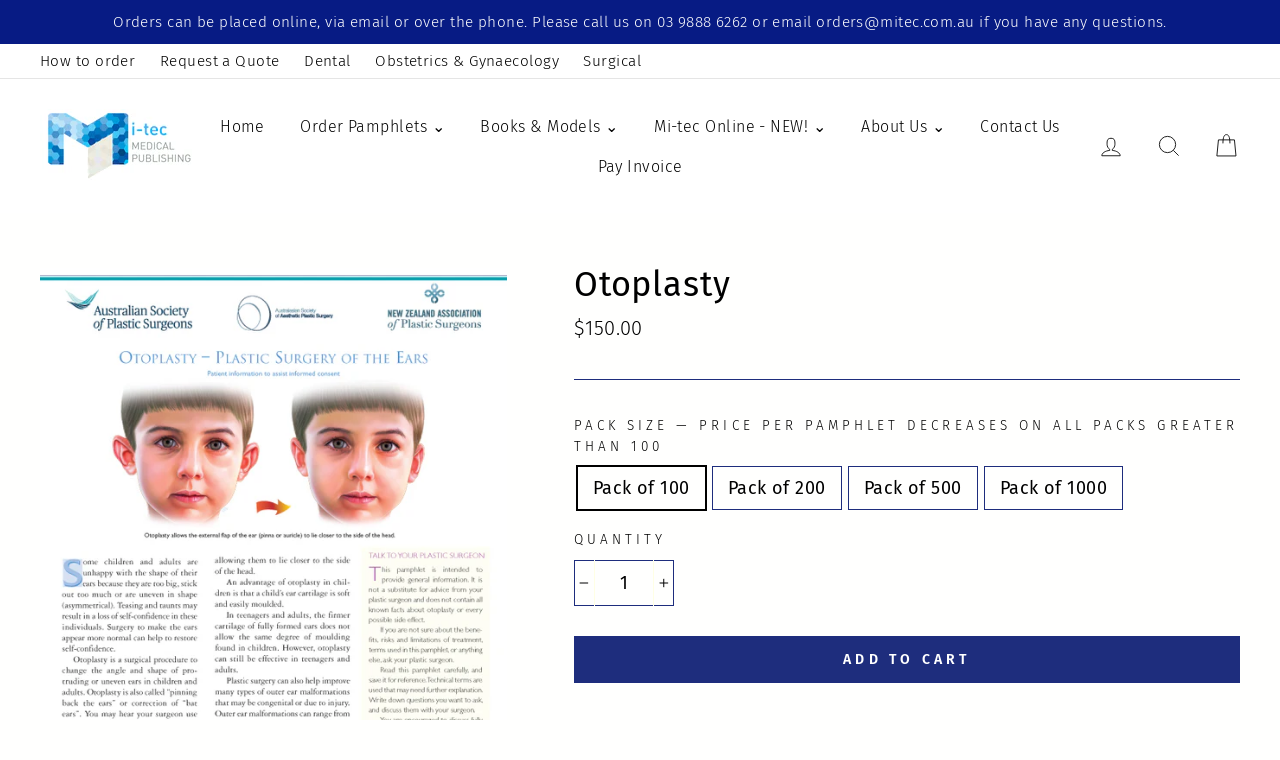

--- FILE ---
content_type: text/html; charset=utf-8
request_url: https://www.mitec.com.au/products/otoplasty
body_size: 29564
content:
<!doctype html>
<html class="no-js" lang="en">
<head>
  <!-- Google Tag Manager -->
    <script>(function(w,d,s,l,i){w[l]=w[l]||[];w[l].push({'gtm.start':
    new Date().getTime(),event:'gtm.js'});var f=d.getElementsByTagName(s)[0],
    j=d.createElement(s),dl=l!='dataLayer'?'&l='+l:'';j.async=true;j.src=
    'https://www.googletagmanager.com/gtm.js?id='+i+dl;f.parentNode.insertBefore(j,f);
    })(window,document,'script','dataLayer','GTM-T76ZQ78');</script>
  <!-- End Google Tag Manager -->
  
  <meta charset="utf-8">
  <meta http-equiv="X-UA-Compatible" content="IE=edge,chrome=1">
  <meta name="viewport" content="width=device-width,initial-scale=1">
  <meta name="theme-color" content="#1e2d7d">
  <link rel="canonical" href="https://www.mitec.com.au/products/otoplasty">
  <meta name="format-detection" content="telephone=no">
  <title>Otoplasty
&ndash; Mi-tec Medical Publishing
</title><meta name="description" content="Mi-tec publishes 22 patient education pamphlets for the Australia Society of Plastic Surgeons (ASPS), The New Zealand Association of Plastic Surgeons (NZAPS) and the Australasian Society of Aesthetic Plastic Surgeons (ASAPS).The objective of each pamphlet is to assist surgeons with their informed consent process, reduc"><meta property="og:site_name" content="Mi-tec Medical Publishing">
  <meta property="og:url" content="https://www.mitec.com.au/products/otoplasty">
  <meta property="og:title" content="Otoplasty">
  <meta property="og:type" content="product">
  <meta property="og:description" content="Mi-tec publishes 22 patient education pamphlets for the Australia Society of Plastic Surgeons (ASPS), The New Zealand Association of Plastic Surgeons (NZAPS) and the Australasian Society of Aesthetic Plastic Surgeons (ASAPS).The objective of each pamphlet is to assist surgeons with their informed consent process, reduc"><meta property="og:price:amount" content="150.00">
    <meta property="og:price:currency" content="AUD"><meta property="og:image" content="http://www.mitec.com.au/cdn/shop/products/asps_otop_1200x630.jpg?v=1580692802">
  <meta property="og:image:secure_url" content="https://www.mitec.com.au/cdn/shop/products/asps_otop_1200x630.jpg?v=1580692802">
  <meta name="twitter:site" content="@">
  <meta name="twitter:card" content="summary_large_image">
  <meta name="twitter:title" content="Otoplasty">
  <meta name="twitter:description" content="Mi-tec publishes 22 patient education pamphlets for the Australia Society of Plastic Surgeons (ASPS), The New Zealand Association of Plastic Surgeons (NZAPS) and the Australasian Society of Aesthetic Plastic Surgeons (ASAPS).The objective of each pamphlet is to assist surgeons with their informed consent process, reduc">


  <style data-shopify>
  @font-face {
  font-family: "Fira Sans";
  font-weight: 400;
  font-style: normal;
  src: url("//www.mitec.com.au/cdn/fonts/fira_sans/firasans_n4.2bbe25c7eff81f2190328b1f4c09fff694a30391.woff2") format("woff2"),
       url("//www.mitec.com.au/cdn/fonts/fira_sans/firasans_n4.3080da6df53473deabf85f231151766e88fe58e5.woff") format("woff");
}

  @font-face {
  font-family: "Fira Sans";
  font-weight: 300;
  font-style: normal;
  src: url("//www.mitec.com.au/cdn/fonts/fira_sans/firasans_n3.0f3705f458aebfd9ce857438584befd4c280b993.woff2") format("woff2"),
       url("//www.mitec.com.au/cdn/fonts/fira_sans/firasans_n3.b89560e3562679a8d0e235bc6fd7fbd4fff64301.woff") format("woff");
}


  @font-face {
  font-family: "Fira Sans";
  font-weight: 600;
  font-style: normal;
  src: url("//www.mitec.com.au/cdn/fonts/fira_sans/firasans_n6.6e69582c830743b0b2519d70cb6f53fae6750454.woff2") format("woff2"),
       url("//www.mitec.com.au/cdn/fonts/fira_sans/firasans_n6.56f6d15fcabb3c1b127727e16232daf8adf28d0a.woff") format("woff");
}

  @font-face {
  font-family: "Fira Sans";
  font-weight: 300;
  font-style: italic;
  src: url("//www.mitec.com.au/cdn/fonts/fira_sans/firasans_i3.984281e0965b58f8a181c2932b54cc753377821e.woff2") format("woff2"),
       url("//www.mitec.com.au/cdn/fonts/fira_sans/firasans_i3.d836b3a32204d421a8e506dffbf941d9089d8c8e.woff") format("woff");
}

  @font-face {
  font-family: "Fira Sans";
  font-weight: 600;
  font-style: italic;
  src: url("//www.mitec.com.au/cdn/fonts/fira_sans/firasans_i6.6be0362d67646d083fec286f5635829c5c3bc7a3.woff2") format("woff2"),
       url("//www.mitec.com.au/cdn/fonts/fira_sans/firasans_i6.e7cbc93a0829316f41ccb48843395e27dd058393.woff") format("woff");
}

</style>

  <link href="//www.mitec.com.au/cdn/shop/t/25/assets/theme.scss.css?v=32700321681282697111759344239" rel="stylesheet" type="text/css" media="all" />

  <style data-shopify>
    .collection-item__title {
      font-size: 14.4px;
    }

    @media screen and (min-width: 769px) {
      .collection-item__title {
        font-size: 18px;
      }
    }
  </style>

  <script>
    document.documentElement.className = document.documentElement.className.replace('no-js', 'js');

    window.theme = window.theme || {};
    theme.strings = {
      addToCart: "Add to cart",
      soldOut: "Sold Out",
      unavailable: "Unavailable",
      stockLabel: "Only [count] items in stock!",
      willNotShipUntil: "Will not ship until [date]",
      willBeInStockAfter: "Will be in stock after [date]",
      waitingForStock: "Inventory on the way",
      savePrice: "Save [saved_amount]",
      cartEmpty: "Your cart is currently empty.",
      cartTermsConfirmation: "You must agree with the terms and conditions of sales to check out"
    };
    theme.settings = {
      dynamicVariantsEnable: true,
      dynamicVariantType: "button",
      cartType: "drawer",
      currenciesEnabled: false,
      nativeMultiCurrency: 1 > 1 ? true : false,
      moneyFormat: "${{amount}}",
      saveType: "dollar",
      recentlyViewedEnabled: false,
      predictiveSearch: true,
      predictiveSearchType: "product",
      inventoryThreshold: 10,
      quickView: true,
      themeName: 'Impulse',
      themeVersion: "2.5.0"
    };
  </script>
<script>(function(w,d,t,r,u){var f,n,i;w[u]=w[u]||[],f=function(){var o={ti:"187173682", tm:"shpfy_ui", enableAutoSpaTracking: true};o.q=w[u],w[u]=new UET(o),w[u].push("pageLoad")},n=d.createElement(t),n.src=r,n.async=1,n.onload=n.onreadystatechange=function(){var s=this.readyState;s&&s!=="loaded"&&s!=="complete"||(f(),n.onload=n.onreadystatechange=null)},i=d.getElementsByTagName(t)[0],i.parentNode.insertBefore(n,i)})(window,document,"script","//bat.bing.com/bat.js","uetq");</script>
  <script>window.performance && window.performance.mark && window.performance.mark('shopify.content_for_header.start');</script><meta name="google-site-verification" content="NIQoLcRGl5dBuEYLpW4bONiHs8DXRa51yEMCFY01ZS8">
<meta id="shopify-digital-wallet" name="shopify-digital-wallet" content="/28282060848/digital_wallets/dialog">
<meta name="shopify-checkout-api-token" content="d04515355c7d3b183df080a809d6352e">
<link rel="alternate" type="application/json+oembed" href="https://www.mitec.com.au/products/otoplasty.oembed">
<script async="async" src="/checkouts/internal/preloads.js?locale=en-AU"></script>
<script id="apple-pay-shop-capabilities" type="application/json">{"shopId":28282060848,"countryCode":"AU","currencyCode":"AUD","merchantCapabilities":["supports3DS"],"merchantId":"gid:\/\/shopify\/Shop\/28282060848","merchantName":"Mi-tec Medical Publishing","requiredBillingContactFields":["postalAddress","email"],"requiredShippingContactFields":["postalAddress","email"],"shippingType":"shipping","supportedNetworks":["visa","masterCard","amex","jcb"],"total":{"type":"pending","label":"Mi-tec Medical Publishing","amount":"1.00"},"shopifyPaymentsEnabled":true,"supportsSubscriptions":true}</script>
<script id="shopify-features" type="application/json">{"accessToken":"d04515355c7d3b183df080a809d6352e","betas":["rich-media-storefront-analytics"],"domain":"www.mitec.com.au","predictiveSearch":true,"shopId":28282060848,"locale":"en"}</script>
<script>var Shopify = Shopify || {};
Shopify.shop = "mitec-media.myshopify.com";
Shopify.locale = "en";
Shopify.currency = {"active":"AUD","rate":"1.0"};
Shopify.country = "AU";
Shopify.theme = {"name":"Copy of Impulse (with Reorder) | AT customization","id":125048258608,"schema_name":"Impulse","schema_version":"2.5.0","theme_store_id":857,"role":"main"};
Shopify.theme.handle = "null";
Shopify.theme.style = {"id":null,"handle":null};
Shopify.cdnHost = "www.mitec.com.au/cdn";
Shopify.routes = Shopify.routes || {};
Shopify.routes.root = "/";</script>
<script type="module">!function(o){(o.Shopify=o.Shopify||{}).modules=!0}(window);</script>
<script>!function(o){function n(){var o=[];function n(){o.push(Array.prototype.slice.apply(arguments))}return n.q=o,n}var t=o.Shopify=o.Shopify||{};t.loadFeatures=n(),t.autoloadFeatures=n()}(window);</script>
<script id="shop-js-analytics" type="application/json">{"pageType":"product"}</script>
<script defer="defer" async type="module" src="//www.mitec.com.au/cdn/shopifycloud/shop-js/modules/v2/client.init-shop-cart-sync_DtuiiIyl.en.esm.js"></script>
<script defer="defer" async type="module" src="//www.mitec.com.au/cdn/shopifycloud/shop-js/modules/v2/chunk.common_CUHEfi5Q.esm.js"></script>
<script type="module">
  await import("//www.mitec.com.au/cdn/shopifycloud/shop-js/modules/v2/client.init-shop-cart-sync_DtuiiIyl.en.esm.js");
await import("//www.mitec.com.au/cdn/shopifycloud/shop-js/modules/v2/chunk.common_CUHEfi5Q.esm.js");

  window.Shopify.SignInWithShop?.initShopCartSync?.({"fedCMEnabled":true,"windoidEnabled":true});

</script>
<script>(function() {
  var isLoaded = false;
  function asyncLoad() {
    if (isLoaded) return;
    isLoaded = true;
    var urls = ["https:\/\/chimpstatic.com\/mcjs-connected\/js\/users\/7fea35816794625f340726e48\/ff4b307377e1276c91f1601ac.js?shop=mitec-media.myshopify.com","https:\/\/script.pop-convert.com\/new-micro\/production.pc.min.js?unique_id=mitec-media.myshopify.com\u0026shop=mitec-media.myshopify.com","https:\/\/cdn.s3.pop-convert.com\/pcjs.production.min.js?unique_id=mitec-media.myshopify.com\u0026shop=mitec-media.myshopify.com"];
    for (var i = 0; i < urls.length; i++) {
      var s = document.createElement('script');
      s.type = 'text/javascript';
      s.async = true;
      s.src = urls[i];
      var x = document.getElementsByTagName('script')[0];
      x.parentNode.insertBefore(s, x);
    }
  };
  if(window.attachEvent) {
    window.attachEvent('onload', asyncLoad);
  } else {
    window.addEventListener('load', asyncLoad, false);
  }
})();</script>
<script id="__st">var __st={"a":28282060848,"offset":39600,"reqid":"2f5be093-ca60-476d-b991-750bb47bdd40-1767494435","pageurl":"www.mitec.com.au\/products\/otoplasty","u":"cf3747ad0508","p":"product","rtyp":"product","rid":4353019019312};</script>
<script>window.ShopifyPaypalV4VisibilityTracking = true;</script>
<script id="captcha-bootstrap">!function(){'use strict';const t='contact',e='account',n='new_comment',o=[[t,t],['blogs',n],['comments',n],[t,'customer']],c=[[e,'customer_login'],[e,'guest_login'],[e,'recover_customer_password'],[e,'create_customer']],r=t=>t.map((([t,e])=>`form[action*='/${t}']:not([data-nocaptcha='true']) input[name='form_type'][value='${e}']`)).join(','),a=t=>()=>t?[...document.querySelectorAll(t)].map((t=>t.form)):[];function s(){const t=[...o],e=r(t);return a(e)}const i='password',u='form_key',d=['recaptcha-v3-token','g-recaptcha-response','h-captcha-response',i],f=()=>{try{return window.sessionStorage}catch{return}},m='__shopify_v',_=t=>t.elements[u];function p(t,e,n=!1){try{const o=window.sessionStorage,c=JSON.parse(o.getItem(e)),{data:r}=function(t){const{data:e,action:n}=t;return t[m]||n?{data:e,action:n}:{data:t,action:n}}(c);for(const[e,n]of Object.entries(r))t.elements[e]&&(t.elements[e].value=n);n&&o.removeItem(e)}catch(o){console.error('form repopulation failed',{error:o})}}const l='form_type',E='cptcha';function T(t){t.dataset[E]=!0}const w=window,h=w.document,L='Shopify',v='ce_forms',y='captcha';let A=!1;((t,e)=>{const n=(g='f06e6c50-85a8-45c8-87d0-21a2b65856fe',I='https://cdn.shopify.com/shopifycloud/storefront-forms-hcaptcha/ce_storefront_forms_captcha_hcaptcha.v1.5.2.iife.js',D={infoText:'Protected by hCaptcha',privacyText:'Privacy',termsText:'Terms'},(t,e,n)=>{const o=w[L][v],c=o.bindForm;if(c)return c(t,g,e,D).then(n);var r;o.q.push([[t,g,e,D],n]),r=I,A||(h.body.append(Object.assign(h.createElement('script'),{id:'captcha-provider',async:!0,src:r})),A=!0)});var g,I,D;w[L]=w[L]||{},w[L][v]=w[L][v]||{},w[L][v].q=[],w[L][y]=w[L][y]||{},w[L][y].protect=function(t,e){n(t,void 0,e),T(t)},Object.freeze(w[L][y]),function(t,e,n,w,h,L){const[v,y,A,g]=function(t,e,n){const i=e?o:[],u=t?c:[],d=[...i,...u],f=r(d),m=r(i),_=r(d.filter((([t,e])=>n.includes(e))));return[a(f),a(m),a(_),s()]}(w,h,L),I=t=>{const e=t.target;return e instanceof HTMLFormElement?e:e&&e.form},D=t=>v().includes(t);t.addEventListener('submit',(t=>{const e=I(t);if(!e)return;const n=D(e)&&!e.dataset.hcaptchaBound&&!e.dataset.recaptchaBound,o=_(e),c=g().includes(e)&&(!o||!o.value);(n||c)&&t.preventDefault(),c&&!n&&(function(t){try{if(!f())return;!function(t){const e=f();if(!e)return;const n=_(t);if(!n)return;const o=n.value;o&&e.removeItem(o)}(t);const e=Array.from(Array(32),(()=>Math.random().toString(36)[2])).join('');!function(t,e){_(t)||t.append(Object.assign(document.createElement('input'),{type:'hidden',name:u})),t.elements[u].value=e}(t,e),function(t,e){const n=f();if(!n)return;const o=[...t.querySelectorAll(`input[type='${i}']`)].map((({name:t})=>t)),c=[...d,...o],r={};for(const[a,s]of new FormData(t).entries())c.includes(a)||(r[a]=s);n.setItem(e,JSON.stringify({[m]:1,action:t.action,data:r}))}(t,e)}catch(e){console.error('failed to persist form',e)}}(e),e.submit())}));const S=(t,e)=>{t&&!t.dataset[E]&&(n(t,e.some((e=>e===t))),T(t))};for(const o of['focusin','change'])t.addEventListener(o,(t=>{const e=I(t);D(e)&&S(e,y())}));const B=e.get('form_key'),M=e.get(l),P=B&&M;t.addEventListener('DOMContentLoaded',(()=>{const t=y();if(P)for(const e of t)e.elements[l].value===M&&p(e,B);[...new Set([...A(),...v().filter((t=>'true'===t.dataset.shopifyCaptcha))])].forEach((e=>S(e,t)))}))}(h,new URLSearchParams(w.location.search),n,t,e,['guest_login'])})(!0,!0)}();</script>
<script integrity="sha256-4kQ18oKyAcykRKYeNunJcIwy7WH5gtpwJnB7kiuLZ1E=" data-source-attribution="shopify.loadfeatures" defer="defer" src="//www.mitec.com.au/cdn/shopifycloud/storefront/assets/storefront/load_feature-a0a9edcb.js" crossorigin="anonymous"></script>
<script data-source-attribution="shopify.dynamic_checkout.dynamic.init">var Shopify=Shopify||{};Shopify.PaymentButton=Shopify.PaymentButton||{isStorefrontPortableWallets:!0,init:function(){window.Shopify.PaymentButton.init=function(){};var t=document.createElement("script");t.src="https://www.mitec.com.au/cdn/shopifycloud/portable-wallets/latest/portable-wallets.en.js",t.type="module",document.head.appendChild(t)}};
</script>
<script data-source-attribution="shopify.dynamic_checkout.buyer_consent">
  function portableWalletsHideBuyerConsent(e){var t=document.getElementById("shopify-buyer-consent"),n=document.getElementById("shopify-subscription-policy-button");t&&n&&(t.classList.add("hidden"),t.setAttribute("aria-hidden","true"),n.removeEventListener("click",e))}function portableWalletsShowBuyerConsent(e){var t=document.getElementById("shopify-buyer-consent"),n=document.getElementById("shopify-subscription-policy-button");t&&n&&(t.classList.remove("hidden"),t.removeAttribute("aria-hidden"),n.addEventListener("click",e))}window.Shopify?.PaymentButton&&(window.Shopify.PaymentButton.hideBuyerConsent=portableWalletsHideBuyerConsent,window.Shopify.PaymentButton.showBuyerConsent=portableWalletsShowBuyerConsent);
</script>
<script data-source-attribution="shopify.dynamic_checkout.cart.bootstrap">document.addEventListener("DOMContentLoaded",(function(){function t(){return document.querySelector("shopify-accelerated-checkout-cart, shopify-accelerated-checkout")}if(t())Shopify.PaymentButton.init();else{new MutationObserver((function(e,n){t()&&(Shopify.PaymentButton.init(),n.disconnect())})).observe(document.body,{childList:!0,subtree:!0})}}));
</script>
<link id="shopify-accelerated-checkout-styles" rel="stylesheet" media="screen" href="https://www.mitec.com.au/cdn/shopifycloud/portable-wallets/latest/accelerated-checkout-backwards-compat.css" crossorigin="anonymous">
<style id="shopify-accelerated-checkout-cart">
        #shopify-buyer-consent {
  margin-top: 1em;
  display: inline-block;
  width: 100%;
}

#shopify-buyer-consent.hidden {
  display: none;
}

#shopify-subscription-policy-button {
  background: none;
  border: none;
  padding: 0;
  text-decoration: underline;
  font-size: inherit;
  cursor: pointer;
}

#shopify-subscription-policy-button::before {
  box-shadow: none;
}

      </style>

<script>window.performance && window.performance.mark && window.performance.mark('shopify.content_for_header.end');</script>

  <script src="//www.mitec.com.au/cdn/shop/t/25/assets/vendor-scripts-v4.js" defer="defer"></script>

  

  <script src="//www.mitec.com.au/cdn/shop/t/25/assets/theme.js?v=166786151154096877581677743388" defer="defer"></script><script src="//staticxx.s3.amazonaws.com/aio_stats_lib_v1.min.js?v=1.0"></script> 
<!-- "snippets/pagefly-header.liquid" was not rendered, the associated app was uninstalled -->
 <link href='https://fonts.googleapis.com/css?family=Lato:300,400,700,900|Manjari:400,700|Nunito:300,400,600,700,800|Roboto:300,400,500,700,900&display=swap' rel='stylesheet'>
                                   <link rel='stylesheet' href='https://reorder-master.hulkapps.com/css/re-order.css'>
<!--Gem_Page_Header_Script-->
    


<!--End_Gem_Page_Header_Script-->



    

    
  
<!-- BEGIN app block: shopify://apps/gempages-builder/blocks/embed-gp-script-head/20b379d4-1b20-474c-a6ca-665c331919f3 -->














<!-- END app block --><link href="https://monorail-edge.shopifysvc.com" rel="dns-prefetch">
<script>(function(){if ("sendBeacon" in navigator && "performance" in window) {try {var session_token_from_headers = performance.getEntriesByType('navigation')[0].serverTiming.find(x => x.name == '_s').description;} catch {var session_token_from_headers = undefined;}var session_cookie_matches = document.cookie.match(/_shopify_s=([^;]*)/);var session_token_from_cookie = session_cookie_matches && session_cookie_matches.length === 2 ? session_cookie_matches[1] : "";var session_token = session_token_from_headers || session_token_from_cookie || "";function handle_abandonment_event(e) {var entries = performance.getEntries().filter(function(entry) {return /monorail-edge.shopifysvc.com/.test(entry.name);});if (!window.abandonment_tracked && entries.length === 0) {window.abandonment_tracked = true;var currentMs = Date.now();var navigation_start = performance.timing.navigationStart;var payload = {shop_id: 28282060848,url: window.location.href,navigation_start,duration: currentMs - navigation_start,session_token,page_type: "product"};window.navigator.sendBeacon("https://monorail-edge.shopifysvc.com/v1/produce", JSON.stringify({schema_id: "online_store_buyer_site_abandonment/1.1",payload: payload,metadata: {event_created_at_ms: currentMs,event_sent_at_ms: currentMs}}));}}window.addEventListener('pagehide', handle_abandonment_event);}}());</script>
<script id="web-pixels-manager-setup">(function e(e,d,r,n,o){if(void 0===o&&(o={}),!Boolean(null===(a=null===(i=window.Shopify)||void 0===i?void 0:i.analytics)||void 0===a?void 0:a.replayQueue)){var i,a;window.Shopify=window.Shopify||{};var t=window.Shopify;t.analytics=t.analytics||{};var s=t.analytics;s.replayQueue=[],s.publish=function(e,d,r){return s.replayQueue.push([e,d,r]),!0};try{self.performance.mark("wpm:start")}catch(e){}var l=function(){var e={modern:/Edge?\/(1{2}[4-9]|1[2-9]\d|[2-9]\d{2}|\d{4,})\.\d+(\.\d+|)|Firefox\/(1{2}[4-9]|1[2-9]\d|[2-9]\d{2}|\d{4,})\.\d+(\.\d+|)|Chrom(ium|e)\/(9{2}|\d{3,})\.\d+(\.\d+|)|(Maci|X1{2}).+ Version\/(15\.\d+|(1[6-9]|[2-9]\d|\d{3,})\.\d+)([,.]\d+|)( \(\w+\)|)( Mobile\/\w+|) Safari\/|Chrome.+OPR\/(9{2}|\d{3,})\.\d+\.\d+|(CPU[ +]OS|iPhone[ +]OS|CPU[ +]iPhone|CPU IPhone OS|CPU iPad OS)[ +]+(15[._]\d+|(1[6-9]|[2-9]\d|\d{3,})[._]\d+)([._]\d+|)|Android:?[ /-](13[3-9]|1[4-9]\d|[2-9]\d{2}|\d{4,})(\.\d+|)(\.\d+|)|Android.+Firefox\/(13[5-9]|1[4-9]\d|[2-9]\d{2}|\d{4,})\.\d+(\.\d+|)|Android.+Chrom(ium|e)\/(13[3-9]|1[4-9]\d|[2-9]\d{2}|\d{4,})\.\d+(\.\d+|)|SamsungBrowser\/([2-9]\d|\d{3,})\.\d+/,legacy:/Edge?\/(1[6-9]|[2-9]\d|\d{3,})\.\d+(\.\d+|)|Firefox\/(5[4-9]|[6-9]\d|\d{3,})\.\d+(\.\d+|)|Chrom(ium|e)\/(5[1-9]|[6-9]\d|\d{3,})\.\d+(\.\d+|)([\d.]+$|.*Safari\/(?![\d.]+ Edge\/[\d.]+$))|(Maci|X1{2}).+ Version\/(10\.\d+|(1[1-9]|[2-9]\d|\d{3,})\.\d+)([,.]\d+|)( \(\w+\)|)( Mobile\/\w+|) Safari\/|Chrome.+OPR\/(3[89]|[4-9]\d|\d{3,})\.\d+\.\d+|(CPU[ +]OS|iPhone[ +]OS|CPU[ +]iPhone|CPU IPhone OS|CPU iPad OS)[ +]+(10[._]\d+|(1[1-9]|[2-9]\d|\d{3,})[._]\d+)([._]\d+|)|Android:?[ /-](13[3-9]|1[4-9]\d|[2-9]\d{2}|\d{4,})(\.\d+|)(\.\d+|)|Mobile Safari.+OPR\/([89]\d|\d{3,})\.\d+\.\d+|Android.+Firefox\/(13[5-9]|1[4-9]\d|[2-9]\d{2}|\d{4,})\.\d+(\.\d+|)|Android.+Chrom(ium|e)\/(13[3-9]|1[4-9]\d|[2-9]\d{2}|\d{4,})\.\d+(\.\d+|)|Android.+(UC? ?Browser|UCWEB|U3)[ /]?(15\.([5-9]|\d{2,})|(1[6-9]|[2-9]\d|\d{3,})\.\d+)\.\d+|SamsungBrowser\/(5\.\d+|([6-9]|\d{2,})\.\d+)|Android.+MQ{2}Browser\/(14(\.(9|\d{2,})|)|(1[5-9]|[2-9]\d|\d{3,})(\.\d+|))(\.\d+|)|K[Aa][Ii]OS\/(3\.\d+|([4-9]|\d{2,})\.\d+)(\.\d+|)/},d=e.modern,r=e.legacy,n=navigator.userAgent;return n.match(d)?"modern":n.match(r)?"legacy":"unknown"}(),u="modern"===l?"modern":"legacy",c=(null!=n?n:{modern:"",legacy:""})[u],f=function(e){return[e.baseUrl,"/wpm","/b",e.hashVersion,"modern"===e.buildTarget?"m":"l",".js"].join("")}({baseUrl:d,hashVersion:r,buildTarget:u}),m=function(e){var d=e.version,r=e.bundleTarget,n=e.surface,o=e.pageUrl,i=e.monorailEndpoint;return{emit:function(e){var a=e.status,t=e.errorMsg,s=(new Date).getTime(),l=JSON.stringify({metadata:{event_sent_at_ms:s},events:[{schema_id:"web_pixels_manager_load/3.1",payload:{version:d,bundle_target:r,page_url:o,status:a,surface:n,error_msg:t},metadata:{event_created_at_ms:s}}]});if(!i)return console&&console.warn&&console.warn("[Web Pixels Manager] No Monorail endpoint provided, skipping logging."),!1;try{return self.navigator.sendBeacon.bind(self.navigator)(i,l)}catch(e){}var u=new XMLHttpRequest;try{return u.open("POST",i,!0),u.setRequestHeader("Content-Type","text/plain"),u.send(l),!0}catch(e){return console&&console.warn&&console.warn("[Web Pixels Manager] Got an unhandled error while logging to Monorail."),!1}}}}({version:r,bundleTarget:l,surface:e.surface,pageUrl:self.location.href,monorailEndpoint:e.monorailEndpoint});try{o.browserTarget=l,function(e){var d=e.src,r=e.async,n=void 0===r||r,o=e.onload,i=e.onerror,a=e.sri,t=e.scriptDataAttributes,s=void 0===t?{}:t,l=document.createElement("script"),u=document.querySelector("head"),c=document.querySelector("body");if(l.async=n,l.src=d,a&&(l.integrity=a,l.crossOrigin="anonymous"),s)for(var f in s)if(Object.prototype.hasOwnProperty.call(s,f))try{l.dataset[f]=s[f]}catch(e){}if(o&&l.addEventListener("load",o),i&&l.addEventListener("error",i),u)u.appendChild(l);else{if(!c)throw new Error("Did not find a head or body element to append the script");c.appendChild(l)}}({src:f,async:!0,onload:function(){if(!function(){var e,d;return Boolean(null===(d=null===(e=window.Shopify)||void 0===e?void 0:e.analytics)||void 0===d?void 0:d.initialized)}()){var d=window.webPixelsManager.init(e)||void 0;if(d){var r=window.Shopify.analytics;r.replayQueue.forEach((function(e){var r=e[0],n=e[1],o=e[2];d.publishCustomEvent(r,n,o)})),r.replayQueue=[],r.publish=d.publishCustomEvent,r.visitor=d.visitor,r.initialized=!0}}},onerror:function(){return m.emit({status:"failed",errorMsg:"".concat(f," has failed to load")})},sri:function(e){var d=/^sha384-[A-Za-z0-9+/=]+$/;return"string"==typeof e&&d.test(e)}(c)?c:"",scriptDataAttributes:o}),m.emit({status:"loading"})}catch(e){m.emit({status:"failed",errorMsg:(null==e?void 0:e.message)||"Unknown error"})}}})({shopId: 28282060848,storefrontBaseUrl: "https://www.mitec.com.au",extensionsBaseUrl: "https://extensions.shopifycdn.com/cdn/shopifycloud/web-pixels-manager",monorailEndpoint: "https://monorail-edge.shopifysvc.com/unstable/produce_batch",surface: "storefront-renderer",enabledBetaFlags: ["2dca8a86","a0d5f9d2"],webPixelsConfigList: [{"id":"875626544","configuration":"{\"ti\":\"187206019\",\"endpoint\":\"https:\/\/bat.bing.com\/action\/0\"}","eventPayloadVersion":"v1","runtimeContext":"STRICT","scriptVersion":"5ee93563fe31b11d2d65e2f09a5229dc","type":"APP","apiClientId":2997493,"privacyPurposes":["ANALYTICS","MARKETING","SALE_OF_DATA"],"dataSharingAdjustments":{"protectedCustomerApprovalScopes":["read_customer_personal_data"]}},{"id":"276856880","configuration":"{\"config\":\"{\\\"pixel_id\\\":\\\"G-7H8F0MG6TL\\\",\\\"target_country\\\":\\\"AU\\\",\\\"gtag_events\\\":[{\\\"type\\\":\\\"begin_checkout\\\",\\\"action_label\\\":\\\"G-7H8F0MG6TL\\\"},{\\\"type\\\":\\\"search\\\",\\\"action_label\\\":\\\"G-7H8F0MG6TL\\\"},{\\\"type\\\":\\\"view_item\\\",\\\"action_label\\\":[\\\"G-7H8F0MG6TL\\\",\\\"MC-01SDRM9RZ3\\\"]},{\\\"type\\\":\\\"purchase\\\",\\\"action_label\\\":[\\\"G-7H8F0MG6TL\\\",\\\"MC-01SDRM9RZ3\\\"]},{\\\"type\\\":\\\"page_view\\\",\\\"action_label\\\":[\\\"G-7H8F0MG6TL\\\",\\\"MC-01SDRM9RZ3\\\"]},{\\\"type\\\":\\\"add_payment_info\\\",\\\"action_label\\\":\\\"G-7H8F0MG6TL\\\"},{\\\"type\\\":\\\"add_to_cart\\\",\\\"action_label\\\":\\\"G-7H8F0MG6TL\\\"}],\\\"enable_monitoring_mode\\\":false}\"}","eventPayloadVersion":"v1","runtimeContext":"OPEN","scriptVersion":"b2a88bafab3e21179ed38636efcd8a93","type":"APP","apiClientId":1780363,"privacyPurposes":[],"dataSharingAdjustments":{"protectedCustomerApprovalScopes":["read_customer_address","read_customer_email","read_customer_name","read_customer_personal_data","read_customer_phone"]}},{"id":"104267824","eventPayloadVersion":"1","runtimeContext":"LAX","scriptVersion":"1","type":"CUSTOM","privacyPurposes":["ANALYTICS","MARKETING","SALE_OF_DATA"],"name":"UET Tag"},{"id":"shopify-app-pixel","configuration":"{}","eventPayloadVersion":"v1","runtimeContext":"STRICT","scriptVersion":"0450","apiClientId":"shopify-pixel","type":"APP","privacyPurposes":["ANALYTICS","MARKETING"]},{"id":"shopify-custom-pixel","eventPayloadVersion":"v1","runtimeContext":"LAX","scriptVersion":"0450","apiClientId":"shopify-pixel","type":"CUSTOM","privacyPurposes":["ANALYTICS","MARKETING"]}],isMerchantRequest: false,initData: {"shop":{"name":"Mi-tec Medical Publishing","paymentSettings":{"currencyCode":"AUD"},"myshopifyDomain":"mitec-media.myshopify.com","countryCode":"AU","storefrontUrl":"https:\/\/www.mitec.com.au"},"customer":null,"cart":null,"checkout":null,"productVariants":[{"price":{"amount":150.0,"currencyCode":"AUD"},"product":{"title":"Otoplasty","vendor":"Australian Society of Plastic Surgeons","id":"4353019019312","untranslatedTitle":"Otoplasty","url":"\/products\/otoplasty","type":"Surgical"},"id":"31262811029552","image":{"src":"\/\/www.mitec.com.au\/cdn\/shop\/products\/asps_otop.jpg?v=1580692802"},"sku":"ASPS 011","title":"Pack of 100","untranslatedTitle":"Pack of 100"},{"price":{"amount":280.0,"currencyCode":"AUD"},"product":{"title":"Otoplasty","vendor":"Australian Society of Plastic Surgeons","id":"4353019019312","untranslatedTitle":"Otoplasty","url":"\/products\/otoplasty","type":"Surgical"},"id":"31262811062320","image":{"src":"\/\/www.mitec.com.au\/cdn\/shop\/products\/asps_otop.jpg?v=1580692802"},"sku":"ASPS 011","title":"Pack of 200","untranslatedTitle":"Pack of 200"},{"price":{"amount":650.0,"currencyCode":"AUD"},"product":{"title":"Otoplasty","vendor":"Australian Society of Plastic Surgeons","id":"4353019019312","untranslatedTitle":"Otoplasty","url":"\/products\/otoplasty","type":"Surgical"},"id":"31262811095088","image":{"src":"\/\/www.mitec.com.au\/cdn\/shop\/products\/asps_otop.jpg?v=1580692802"},"sku":"ASPS 011","title":"Pack of 500","untranslatedTitle":"Pack of 500"},{"price":{"amount":1200.0,"currencyCode":"AUD"},"product":{"title":"Otoplasty","vendor":"Australian Society of Plastic Surgeons","id":"4353019019312","untranslatedTitle":"Otoplasty","url":"\/products\/otoplasty","type":"Surgical"},"id":"31262811127856","image":{"src":"\/\/www.mitec.com.au\/cdn\/shop\/products\/asps_otop.jpg?v=1580692802"},"sku":"ASPS 011","title":"Pack of 1000","untranslatedTitle":"Pack of 1000"}],"purchasingCompany":null},},"https://www.mitec.com.au/cdn","da62cc92w68dfea28pcf9825a4m392e00d0",{"modern":"","legacy":""},{"shopId":"28282060848","storefrontBaseUrl":"https:\/\/www.mitec.com.au","extensionBaseUrl":"https:\/\/extensions.shopifycdn.com\/cdn\/shopifycloud\/web-pixels-manager","surface":"storefront-renderer","enabledBetaFlags":"[\"2dca8a86\", \"a0d5f9d2\"]","isMerchantRequest":"false","hashVersion":"da62cc92w68dfea28pcf9825a4m392e00d0","publish":"custom","events":"[[\"page_viewed\",{}],[\"product_viewed\",{\"productVariant\":{\"price\":{\"amount\":150.0,\"currencyCode\":\"AUD\"},\"product\":{\"title\":\"Otoplasty\",\"vendor\":\"Australian Society of Plastic Surgeons\",\"id\":\"4353019019312\",\"untranslatedTitle\":\"Otoplasty\",\"url\":\"\/products\/otoplasty\",\"type\":\"Surgical\"},\"id\":\"31262811029552\",\"image\":{\"src\":\"\/\/www.mitec.com.au\/cdn\/shop\/products\/asps_otop.jpg?v=1580692802\"},\"sku\":\"ASPS 011\",\"title\":\"Pack of 100\",\"untranslatedTitle\":\"Pack of 100\"}}]]"});</script><script>
  window.ShopifyAnalytics = window.ShopifyAnalytics || {};
  window.ShopifyAnalytics.meta = window.ShopifyAnalytics.meta || {};
  window.ShopifyAnalytics.meta.currency = 'AUD';
  var meta = {"product":{"id":4353019019312,"gid":"gid:\/\/shopify\/Product\/4353019019312","vendor":"Australian Society of Plastic Surgeons","type":"Surgical","handle":"otoplasty","variants":[{"id":31262811029552,"price":15000,"name":"Otoplasty - Pack of 100","public_title":"Pack of 100","sku":"ASPS 011"},{"id":31262811062320,"price":28000,"name":"Otoplasty - Pack of 200","public_title":"Pack of 200","sku":"ASPS 011"},{"id":31262811095088,"price":65000,"name":"Otoplasty - Pack of 500","public_title":"Pack of 500","sku":"ASPS 011"},{"id":31262811127856,"price":120000,"name":"Otoplasty - Pack of 1000","public_title":"Pack of 1000","sku":"ASPS 011"}],"remote":false},"page":{"pageType":"product","resourceType":"product","resourceId":4353019019312,"requestId":"2f5be093-ca60-476d-b991-750bb47bdd40-1767494435"}};
  for (var attr in meta) {
    window.ShopifyAnalytics.meta[attr] = meta[attr];
  }
</script>
<script class="analytics">
  (function () {
    var customDocumentWrite = function(content) {
      var jquery = null;

      if (window.jQuery) {
        jquery = window.jQuery;
      } else if (window.Checkout && window.Checkout.$) {
        jquery = window.Checkout.$;
      }

      if (jquery) {
        jquery('body').append(content);
      }
    };

    var hasLoggedConversion = function(token) {
      if (token) {
        return document.cookie.indexOf('loggedConversion=' + token) !== -1;
      }
      return false;
    }

    var setCookieIfConversion = function(token) {
      if (token) {
        var twoMonthsFromNow = new Date(Date.now());
        twoMonthsFromNow.setMonth(twoMonthsFromNow.getMonth() + 2);

        document.cookie = 'loggedConversion=' + token + '; expires=' + twoMonthsFromNow;
      }
    }

    var trekkie = window.ShopifyAnalytics.lib = window.trekkie = window.trekkie || [];
    if (trekkie.integrations) {
      return;
    }
    trekkie.methods = [
      'identify',
      'page',
      'ready',
      'track',
      'trackForm',
      'trackLink'
    ];
    trekkie.factory = function(method) {
      return function() {
        var args = Array.prototype.slice.call(arguments);
        args.unshift(method);
        trekkie.push(args);
        return trekkie;
      };
    };
    for (var i = 0; i < trekkie.methods.length; i++) {
      var key = trekkie.methods[i];
      trekkie[key] = trekkie.factory(key);
    }
    trekkie.load = function(config) {
      trekkie.config = config || {};
      trekkie.config.initialDocumentCookie = document.cookie;
      var first = document.getElementsByTagName('script')[0];
      var script = document.createElement('script');
      script.type = 'text/javascript';
      script.onerror = function(e) {
        var scriptFallback = document.createElement('script');
        scriptFallback.type = 'text/javascript';
        scriptFallback.onerror = function(error) {
                var Monorail = {
      produce: function produce(monorailDomain, schemaId, payload) {
        var currentMs = new Date().getTime();
        var event = {
          schema_id: schemaId,
          payload: payload,
          metadata: {
            event_created_at_ms: currentMs,
            event_sent_at_ms: currentMs
          }
        };
        return Monorail.sendRequest("https://" + monorailDomain + "/v1/produce", JSON.stringify(event));
      },
      sendRequest: function sendRequest(endpointUrl, payload) {
        // Try the sendBeacon API
        if (window && window.navigator && typeof window.navigator.sendBeacon === 'function' && typeof window.Blob === 'function' && !Monorail.isIos12()) {
          var blobData = new window.Blob([payload], {
            type: 'text/plain'
          });

          if (window.navigator.sendBeacon(endpointUrl, blobData)) {
            return true;
          } // sendBeacon was not successful

        } // XHR beacon

        var xhr = new XMLHttpRequest();

        try {
          xhr.open('POST', endpointUrl);
          xhr.setRequestHeader('Content-Type', 'text/plain');
          xhr.send(payload);
        } catch (e) {
          console.log(e);
        }

        return false;
      },
      isIos12: function isIos12() {
        return window.navigator.userAgent.lastIndexOf('iPhone; CPU iPhone OS 12_') !== -1 || window.navigator.userAgent.lastIndexOf('iPad; CPU OS 12_') !== -1;
      }
    };
    Monorail.produce('monorail-edge.shopifysvc.com',
      'trekkie_storefront_load_errors/1.1',
      {shop_id: 28282060848,
      theme_id: 125048258608,
      app_name: "storefront",
      context_url: window.location.href,
      source_url: "//www.mitec.com.au/cdn/s/trekkie.storefront.8f32c7f0b513e73f3235c26245676203e1209161.min.js"});

        };
        scriptFallback.async = true;
        scriptFallback.src = '//www.mitec.com.au/cdn/s/trekkie.storefront.8f32c7f0b513e73f3235c26245676203e1209161.min.js';
        first.parentNode.insertBefore(scriptFallback, first);
      };
      script.async = true;
      script.src = '//www.mitec.com.au/cdn/s/trekkie.storefront.8f32c7f0b513e73f3235c26245676203e1209161.min.js';
      first.parentNode.insertBefore(script, first);
    };
    trekkie.load(
      {"Trekkie":{"appName":"storefront","development":false,"defaultAttributes":{"shopId":28282060848,"isMerchantRequest":null,"themeId":125048258608,"themeCityHash":"9543612271905108646","contentLanguage":"en","currency":"AUD","eventMetadataId":"c937287b-1b5d-4885-a3e4-97e33d3a4030"},"isServerSideCookieWritingEnabled":true,"monorailRegion":"shop_domain","enabledBetaFlags":["65f19447"]},"Session Attribution":{},"S2S":{"facebookCapiEnabled":false,"source":"trekkie-storefront-renderer","apiClientId":580111}}
    );

    var loaded = false;
    trekkie.ready(function() {
      if (loaded) return;
      loaded = true;

      window.ShopifyAnalytics.lib = window.trekkie;

      var originalDocumentWrite = document.write;
      document.write = customDocumentWrite;
      try { window.ShopifyAnalytics.merchantGoogleAnalytics.call(this); } catch(error) {};
      document.write = originalDocumentWrite;

      window.ShopifyAnalytics.lib.page(null,{"pageType":"product","resourceType":"product","resourceId":4353019019312,"requestId":"2f5be093-ca60-476d-b991-750bb47bdd40-1767494435","shopifyEmitted":true});

      var match = window.location.pathname.match(/checkouts\/(.+)\/(thank_you|post_purchase)/)
      var token = match? match[1]: undefined;
      if (!hasLoggedConversion(token)) {
        setCookieIfConversion(token);
        window.ShopifyAnalytics.lib.track("Viewed Product",{"currency":"AUD","variantId":31262811029552,"productId":4353019019312,"productGid":"gid:\/\/shopify\/Product\/4353019019312","name":"Otoplasty - Pack of 100","price":"150.00","sku":"ASPS 011","brand":"Australian Society of Plastic Surgeons","variant":"Pack of 100","category":"Surgical","nonInteraction":true,"remote":false},undefined,undefined,{"shopifyEmitted":true});
      window.ShopifyAnalytics.lib.track("monorail:\/\/trekkie_storefront_viewed_product\/1.1",{"currency":"AUD","variantId":31262811029552,"productId":4353019019312,"productGid":"gid:\/\/shopify\/Product\/4353019019312","name":"Otoplasty - Pack of 100","price":"150.00","sku":"ASPS 011","brand":"Australian Society of Plastic Surgeons","variant":"Pack of 100","category":"Surgical","nonInteraction":true,"remote":false,"referer":"https:\/\/www.mitec.com.au\/products\/otoplasty"});
      }
    });


        var eventsListenerScript = document.createElement('script');
        eventsListenerScript.async = true;
        eventsListenerScript.src = "//www.mitec.com.au/cdn/shopifycloud/storefront/assets/shop_events_listener-3da45d37.js";
        document.getElementsByTagName('head')[0].appendChild(eventsListenerScript);

})();</script>
  <script>
  if (!window.ga || (window.ga && typeof window.ga !== 'function')) {
    window.ga = function ga() {
      (window.ga.q = window.ga.q || []).push(arguments);
      if (window.Shopify && window.Shopify.analytics && typeof window.Shopify.analytics.publish === 'function') {
        window.Shopify.analytics.publish("ga_stub_called", {}, {sendTo: "google_osp_migration"});
      }
      console.error("Shopify's Google Analytics stub called with:", Array.from(arguments), "\nSee https://help.shopify.com/manual/promoting-marketing/pixels/pixel-migration#google for more information.");
    };
    if (window.Shopify && window.Shopify.analytics && typeof window.Shopify.analytics.publish === 'function') {
      window.Shopify.analytics.publish("ga_stub_initialized", {}, {sendTo: "google_osp_migration"});
    }
  }
</script>
<script
  defer
  src="https://www.mitec.com.au/cdn/shopifycloud/perf-kit/shopify-perf-kit-2.1.2.min.js"
  data-application="storefront-renderer"
  data-shop-id="28282060848"
  data-render-region="gcp-us-central1"
  data-page-type="product"
  data-theme-instance-id="125048258608"
  data-theme-name="Impulse"
  data-theme-version="2.5.0"
  data-monorail-region="shop_domain"
  data-resource-timing-sampling-rate="10"
  data-shs="true"
  data-shs-beacon="true"
  data-shs-export-with-fetch="true"
  data-shs-logs-sample-rate="1"
  data-shs-beacon-endpoint="https://www.mitec.com.au/api/collect"
></script>
</head> 

<body class="template-product" data-transitions="false">
  
  
  

  <!-- Google Tag Manager (noscript) -->
    <noscript><iframe src="https://www.googletagmanager.com/ns.html?id=GTM-T76ZQ78"
    height="0" width="0" style="display:none;visibility:hidden"></iframe></noscript>
  <!-- End Google Tag Manager (noscript) -->
  
  <a class="in-page-link visually-hidden skip-link" href="#MainContent">Skip to content</a>

  <div id="PageContainer" class="page-container">
    <div class="transition-body">

    <div id="shopify-section-header" class="shopify-section">




<div id="NavDrawer" class="drawer drawer--right">
  <div class="drawer__fixed-header drawer__fixed-header--full">
    <div class="drawer__header drawer__header--full appear-animation appear-delay-1">
      <div class="h2 drawer__title">
        

      </div>
      <div class="drawer__close">
        <button type="button" class="drawer__close-button js-drawer-close">
          <svg aria-hidden="true" focusable="false" role="presentation" class="icon icon-close" viewBox="0 0 64 64"><path d="M19 17.61l27.12 27.13m0-27.12L19 44.74"/></svg>
          <span class="icon__fallback-text">Close menu</span>
        </button>
      </div>
    </div>
  </div>
  <div class="drawer__inner">

    <ul class="mobile-nav" role="navigation" aria-label="Primary">
      


        <li class="mobile-nav__item appear-animation appear-delay-2">
          
            <a href="/" class="mobile-nav__link mobile-nav__link--top-level" >Home</a>
          

          
        </li>
      


        <li class="mobile-nav__item appear-animation appear-delay-3">
          
            <div class="mobile-nav__has-sublist">
              
                <a href="/pages/order-patient-education-informed-consent-pamphlets"
                  class="mobile-nav__link mobile-nav__link--top-level"
                  id="Label-pages-order-patient-education-informed-consent-pamphlets2"
                  >
                  Order Pamphlets ⌄
                </a>
                <div class="mobile-nav__toggle">
                  <button type="button"
                    aria-controls="Linklist-pages-order-patient-education-informed-consent-pamphlets2"
                    
                    class="collapsible-trigger collapsible--auto-height ">
                    <span class="collapsible-trigger__icon collapsible-trigger__icon--open" role="presentation">
  <svg aria-hidden="true" focusable="false" role="presentation" class="icon icon--wide icon-chevron-down" viewBox="0 0 28 16"><path d="M1.57 1.59l12.76 12.77L27.1 1.59" stroke-width="2" stroke="#000" fill="none" fill-rule="evenodd"/></svg>
</span>

                  </button>
                </div>
              
            </div>
          

          
            <div id="Linklist-pages-order-patient-education-informed-consent-pamphlets2"
              class="mobile-nav__sublist collapsible-content collapsible-content--all "
              aria-labelledby="Label-pages-order-patient-education-informed-consent-pamphlets2"
              >
              <div class="collapsible-content__inner">
                <ul class="mobile-nav__sublist">
                  


                    <li class="mobile-nav__item">
                      <div class="mobile-nav__child-item">
                        
                          <a href="/pages/dental"
                            class="mobile-nav__link"
                            id="Sublabel-pages-dental1"
                            >
                            DENTAL
                          </a>
                        
                        
                          <button type="button"
                            aria-controls="Sublinklist-pages-order-patient-education-informed-consent-pamphlets2-pages-dental1"
                            class="collapsible-trigger ">
                            <span class="collapsible-trigger__icon collapsible-trigger__icon--circle collapsible-trigger__icon--open" role="presentation">
  <svg aria-hidden="true" focusable="false" role="presentation" class="icon icon--wide icon-chevron-down" viewBox="0 0 28 16"><path d="M1.57 1.59l12.76 12.77L27.1 1.59" stroke-width="2" stroke="#000" fill="none" fill-rule="evenodd"/></svg>
</span>

                          </button>
                        
                      </div>

                      
                        <div
                          id="Sublinklist-pages-order-patient-education-informed-consent-pamphlets2-pages-dental1"
                          aria-labelledby="Sublabel-pages-dental1"
                          class="mobile-nav__sublist collapsible-content collapsible-content--all "
                          >
                          <div class="collapsible-content__inner">
                            <ul class="mobile-nav__grandchildlist">
                              
                                <li class="mobile-nav__item">
                                  <a href="/collections/australian-dental-association-ada-patient-education-pamphlets" class="mobile-nav__link" >
                                    ADA (Dental)
                                  </a>
                                </li>
                              
                                <li class="mobile-nav__item">
                                  <a href="/collections/australian-and-new-zealand-association-of-oral-and-maxillofacial-surgeons-patient-education-pamphlets-treatment-information-brochures" class="mobile-nav__link" >
                                    ANZAOMS (Oral Surgery)
                                  </a>
                                </li>
                              
                                <li class="mobile-nav__item">
                                  <a href="/collections/asda" class="mobile-nav__link" >
                                    ASDA (Dental Anaesthesia)
                                  </a>
                                </li>
                              
                                <li class="mobile-nav__item">
                                  <a href="/collections/australian-society-of-orthodontists" class="mobile-nav__link" >
                                    ASO (Orthodontics)
                                  </a>
                                </li>
                              
                                <li class="mobile-nav__item">
                                  <a href="/collections/ada-books" class="mobile-nav__link" >
                                    ADA Bookshop
                                  </a>
                                </li>
                              
                                <li class="mobile-nav__item">
                                  <a href="/collections/dental-anatomical-models" class="mobile-nav__link" >
                                    Anatomical Models
                                  </a>
                                </li>
                              
                            </ul>
                          </div>
                        </div>
                      
                    </li>
                  


                    <li class="mobile-nav__item">
                      <div class="mobile-nav__child-item">
                        
                          <a href="/collections/obstetrics-gynaecology-womens-health-patient-education-pamphlets-brochures-leaflets"
                            class="mobile-nav__link"
                            id="Sublabel-collections-obstetrics-gynaecology-womens-health-patient-education-pamphlets-brochures-leaflets2"
                            >
                            O &amp; G
                          </a>
                        
                        
                          <button type="button"
                            aria-controls="Sublinklist-pages-order-patient-education-informed-consent-pamphlets2-collections-obstetrics-gynaecology-womens-health-patient-education-pamphlets-brochures-leaflets2"
                            class="collapsible-trigger ">
                            <span class="collapsible-trigger__icon collapsible-trigger__icon--circle collapsible-trigger__icon--open" role="presentation">
  <svg aria-hidden="true" focusable="false" role="presentation" class="icon icon--wide icon-chevron-down" viewBox="0 0 28 16"><path d="M1.57 1.59l12.76 12.77L27.1 1.59" stroke-width="2" stroke="#000" fill="none" fill-rule="evenodd"/></svg>
</span>

                          </button>
                        
                      </div>

                      
                        <div
                          id="Sublinklist-pages-order-patient-education-informed-consent-pamphlets2-collections-obstetrics-gynaecology-womens-health-patient-education-pamphlets-brochures-leaflets2"
                          aria-labelledby="Sublabel-collections-obstetrics-gynaecology-womens-health-patient-education-pamphlets-brochures-leaflets2"
                          class="mobile-nav__sublist collapsible-content collapsible-content--all "
                          >
                          <div class="collapsible-content__inner">
                            <ul class="mobile-nav__grandchildlist">
                              
                                <li class="mobile-nav__item">
                                  <a href="/collections/obstetrics-gynaecology-womens-health-patient-education-pamphlets-brochures-leaflets" class="mobile-nav__link" >
                                    Obstetrics & Gynaecology
                                  </a>
                                </li>
                              
                                <li class="mobile-nav__item">
                                  <a href="/products/obstetrics-patient-education-folders-baby-pregnancy-packs" class="mobile-nav__link" >
                                    Obstetrics Folders (Baby Packs)
                                  </a>
                                </li>
                              
                                <li class="mobile-nav__item">
                                  <a href="/collections/obstetric-and-gynaecological-anatomical-models" class="mobile-nav__link" >
                                    O&G Anatomical Models
                                  </a>
                                </li>
                              
                            </ul>
                          </div>
                        </div>
                      
                    </li>
                  


                    <li class="mobile-nav__item">
                      <div class="mobile-nav__child-item">
                        
                          <a href="/pages/surgical"
                            class="mobile-nav__link"
                            id="Sublabel-pages-surgical3"
                            >
                            SURGICAL
                          </a>
                        
                        
                          <button type="button"
                            aria-controls="Sublinklist-pages-order-patient-education-informed-consent-pamphlets2-pages-surgical3"
                            class="collapsible-trigger ">
                            <span class="collapsible-trigger__icon collapsible-trigger__icon--circle collapsible-trigger__icon--open" role="presentation">
  <svg aria-hidden="true" focusable="false" role="presentation" class="icon icon--wide icon-chevron-down" viewBox="0 0 28 16"><path d="M1.57 1.59l12.76 12.77L27.1 1.59" stroke-width="2" stroke="#000" fill="none" fill-rule="evenodd"/></svg>
</span>

                          </button>
                        
                      </div>

                      
                        <div
                          id="Sublinklist-pages-order-patient-education-informed-consent-pamphlets2-pages-surgical3"
                          aria-labelledby="Sublabel-pages-surgical3"
                          class="mobile-nav__sublist collapsible-content collapsible-content--all "
                          >
                          <div class="collapsible-content__inner">
                            <ul class="mobile-nav__grandchildlist">
                              
                                <li class="mobile-nav__item">
                                  <a href="/collections/royal-australasian-college-of-surgeons-racs-patient-education-pamphlets-treatment-information-brochures" class="mobile-nav__link" >
                                    RACS (General Surgery)
                                  </a>
                                </li>
                              
                                <li class="mobile-nav__item">
                                  <a href="/collections/australian-society-of-otolaryngology-head-neck-surgery" class="mobile-nav__link" >
                                    ASOHNS (ENT)
                                  </a>
                                </li>
                              
                                <li class="mobile-nav__item">
                                  <a href="/collections/royal-australian-and-new-zealand-college-of-ophthalmologists-patient-education-pamphlets-treatment-information-brochures" class="mobile-nav__link" >
                                    RANZCO (Ophthalmology)
                                  </a>
                                </li>
                              
                                <li class="mobile-nav__item">
                                  <a href="/collections/australian-society-of-plastic-surgeons-patient-education-pamphlets-treatment-information-brochures" class="mobile-nav__link" >
                                    ASPS & NZAPS (Plastic Surgery)
                                  </a>
                                </li>
                              
                                <li class="mobile-nav__item">
                                  <a href="/collections/australian-and-new-zealand-association-of-oral-and-maxillofacial-surgeons-patient-education-pamphlets-treatment-information-brochures" class="mobile-nav__link" >
                                    ANZAOMS (Oral Surgery)
                                  </a>
                                </li>
                              
                                <li class="mobile-nav__item">
                                  <a href="/collections/orthopaedic-patient-education-pamphlets-treatment-information-brochures" class="mobile-nav__link" >
                                    ORTHOPAEDIC
                                  </a>
                                </li>
                              
                                <li class="mobile-nav__item">
                                  <a href="/collections/gsa-general-surgeons-australia-patient-education-pamphlets-treatment-information-brochures" class="mobile-nav__link" >
                                    GSA (General Surgery)
                                  </a>
                                </li>
                              
                                <li class="mobile-nav__item">
                                  <a href="/collections/neurosurgical-society-of-australasia" class="mobile-nav__link" >
                                    NSA (Neurosurgery)
                                  </a>
                                </li>
                              
                                <li class="mobile-nav__item">
                                  <a href="/collections/usanz-urology-patient-education-pamphlets-treatment-information-brochures" class="mobile-nav__link" >
                                    USANZ (Urology)
                                  </a>
                                </li>
                              
                                <li class="mobile-nav__item">
                                  <a href="/collections/anaesthesia-patient-education-pamphlets-treatment-information-brochures" class="mobile-nav__link" >
                                    ANAESTHESIA
                                  </a>
                                </li>
                              
                            </ul>
                          </div>
                        </div>
                      
                    </li>
                  


                    <li class="mobile-nav__item">
                      <div class="mobile-nav__child-item">
                        
                          <a href="/collections/anatomy-pads"
                            class="mobile-nav__link"
                            id="Sublabel-collections-anatomy-pads4"
                            >
                            Normal Anatomy Pads
                          </a>
                        
                        
                      </div>

                      
                    </li>
                  


                    <li class="mobile-nav__item">
                      <div class="mobile-nav__child-item">
                        
                          <a href="/collections/all-books/Posters"
                            class="mobile-nav__link"
                            id="Sublabel-collections-all-books-posters5"
                            >
                            POSTERS &amp; CHARTS
                          </a>
                        
                        
                      </div>

                      
                    </li>
                  


                    <li class="mobile-nav__item">
                      <div class="mobile-nav__child-item">
                        
                          <a href="/pages/how-to-order-pamphlets"
                            class="mobile-nav__link"
                            id="Sublabel-pages-how-to-order-pamphlets6"
                            >
                            How to order
                          </a>
                        
                        
                      </div>

                      
                    </li>
                  
                </ul>
              </div>
            </div>
          
        </li>
      


        <li class="mobile-nav__item appear-animation appear-delay-4">
          
            <div class="mobile-nav__has-sublist">
              
                <a href="/collections/all-books-models"
                  class="mobile-nav__link mobile-nav__link--top-level"
                  id="Label-collections-all-books-models3"
                  >
                  Books & Models ⌄
                </a>
                <div class="mobile-nav__toggle">
                  <button type="button"
                    aria-controls="Linklist-collections-all-books-models3"
                    
                    class="collapsible-trigger collapsible--auto-height ">
                    <span class="collapsible-trigger__icon collapsible-trigger__icon--open" role="presentation">
  <svg aria-hidden="true" focusable="false" role="presentation" class="icon icon--wide icon-chevron-down" viewBox="0 0 28 16"><path d="M1.57 1.59l12.76 12.77L27.1 1.59" stroke-width="2" stroke="#000" fill="none" fill-rule="evenodd"/></svg>
</span>

                  </button>
                </div>
              
            </div>
          

          
            <div id="Linklist-collections-all-books-models3"
              class="mobile-nav__sublist collapsible-content collapsible-content--all "
              aria-labelledby="Label-collections-all-books-models3"
              >
              <div class="collapsible-content__inner">
                <ul class="mobile-nav__sublist">
                  


                    <li class="mobile-nav__item">
                      <div class="mobile-nav__child-item">
                        
                          <a href="/collections/all-books"
                            class="mobile-nav__link"
                            id="Sublabel-collections-all-books1"
                            >
                            Medical Bookshop
                          </a>
                        
                        
                      </div>

                      
                    </li>
                  


                    <li class="mobile-nav__item">
                      <div class="mobile-nav__child-item">
                        
                          <a href="/pages/anatomical-models"
                            class="mobile-nav__link"
                            id="Sublabel-pages-anatomical-models2"
                            >
                            Anatomical Models
                          </a>
                        
                        
                      </div>

                      
                    </li>
                  
                </ul>
              </div>
            </div>
          
        </li>
      


        <li class="mobile-nav__item appear-animation appear-delay-5">
          
            <div class="mobile-nav__has-sublist">
              
                <a href="https://miteconline.com.au/"
                  class="mobile-nav__link mobile-nav__link--top-level"
                  id="Label-https-miteconline-com-au4"
                  >
                  Mi-tec Online - NEW! ⌄
                </a>
                <div class="mobile-nav__toggle">
                  <button type="button"
                    aria-controls="Linklist-https-miteconline-com-au4"
                    
                    class="collapsible-trigger collapsible--auto-height ">
                    <span class="collapsible-trigger__icon collapsible-trigger__icon--open" role="presentation">
  <svg aria-hidden="true" focusable="false" role="presentation" class="icon icon--wide icon-chevron-down" viewBox="0 0 28 16"><path d="M1.57 1.59l12.76 12.77L27.1 1.59" stroke-width="2" stroke="#000" fill="none" fill-rule="evenodd"/></svg>
</span>

                  </button>
                </div>
              
            </div>
          

          
            <div id="Linklist-https-miteconline-com-au4"
              class="mobile-nav__sublist collapsible-content collapsible-content--all "
              aria-labelledby="Label-https-miteconline-com-au4"
              >
              <div class="collapsible-content__inner">
                <ul class="mobile-nav__sublist">
                  


                    <li class="mobile-nav__item">
                      <div class="mobile-nav__child-item">
                        
                          <a href="https://miteconline.com.au"
                            class="mobile-nav__link"
                            id="Sublabel-https-miteconline-com-au1"
                            >
                            Sign in / Sign up to Mi-tec Online
                          </a>
                        
                        
                      </div>

                      
                    </li>
                  


                    <li class="mobile-nav__item">
                      <div class="mobile-nav__child-item">
                        
                          <a href="https://www.mitec.com.au/pages/mitec-online-electronic-patient-education-for-informed-consent"
                            class="mobile-nav__link"
                            id="Sublabel-https-www-mitec-com-au-pages-mitec-online-electronic-patient-education-for-informed-consent2"
                            >
                            Learn more
                          </a>
                        
                        
                      </div>

                      
                    </li>
                  
                </ul>
              </div>
            </div>
          
        </li>
      


        <li class="mobile-nav__item appear-animation appear-delay-6">
          
            <div class="mobile-nav__has-sublist">
              
                <a href="/pages/about-us"
                  class="mobile-nav__link mobile-nav__link--top-level"
                  id="Label-pages-about-us5"
                  >
                  About Us ⌄
                </a>
                <div class="mobile-nav__toggle">
                  <button type="button"
                    aria-controls="Linklist-pages-about-us5"
                    
                    class="collapsible-trigger collapsible--auto-height ">
                    <span class="collapsible-trigger__icon collapsible-trigger__icon--open" role="presentation">
  <svg aria-hidden="true" focusable="false" role="presentation" class="icon icon--wide icon-chevron-down" viewBox="0 0 28 16"><path d="M1.57 1.59l12.76 12.77L27.1 1.59" stroke-width="2" stroke="#000" fill="none" fill-rule="evenodd"/></svg>
</span>

                  </button>
                </div>
              
            </div>
          

          
            <div id="Linklist-pages-about-us5"
              class="mobile-nav__sublist collapsible-content collapsible-content--all "
              aria-labelledby="Label-pages-about-us5"
              >
              <div class="collapsible-content__inner">
                <ul class="mobile-nav__sublist">
                  


                    <li class="mobile-nav__item">
                      <div class="mobile-nav__child-item">
                        
                          <a href="/pages/about-us"
                            class="mobile-nav__link"
                            id="Sublabel-pages-about-us1"
                            >
                            Information &amp; Objectives
                          </a>
                        
                        
                      </div>

                      
                    </li>
                  


                    <li class="mobile-nav__item">
                      <div class="mobile-nav__child-item">
                        
                          <a href="/blogs/medico-legal-resources"
                            class="mobile-nav__link"
                            id="Sublabel-blogs-medico-legal-resources2"
                            >
                            Medico-Legal Resources
                          </a>
                        
                        
                      </div>

                      
                    </li>
                  


                    <li class="mobile-nav__item">
                      <div class="mobile-nav__child-item">
                        
                          <a href="/pages/our-clients"
                            class="mobile-nav__link"
                            id="Sublabel-pages-our-clients3"
                            >
                            Our Clients
                          </a>
                        
                        
                      </div>

                      
                    </li>
                  


                    <li class="mobile-nav__item">
                      <div class="mobile-nav__child-item">
                        
                          <a href="/pages/staff-profiles"
                            class="mobile-nav__link"
                            id="Sublabel-pages-staff-profiles4"
                            >
                            Meet Our Team
                          </a>
                        
                        
                      </div>

                      
                    </li>
                  
                </ul>
              </div>
            </div>
          
        </li>
      


        <li class="mobile-nav__item appear-animation appear-delay-7">
          
            <a href="/pages/contact" class="mobile-nav__link mobile-nav__link--top-level" >Contact Us</a>
          

          
        </li>
      


        <li class="mobile-nav__item appear-animation appear-delay-8">
          
            <a href="/pages/pay-invoice" class="mobile-nav__link mobile-nav__link--top-level" >Pay Invoice</a>
          

          
        </li>
      


      
        <li class="mobile-nav__item mobile-nav__item--secondary">
          <div class="grid">
            
              
<div class="grid__item one-half appear-animation appear-delay-9 medium-up--hide">
                  <a href="/pages/how-to-order-pamphlets" class="mobile-nav__link">How to order</a>
                </div>
              
<div class="grid__item one-half appear-animation appear-delay-10 medium-up--hide">
                  <a href="/pages/quote" class="mobile-nav__link">Request a Quote</a>
                </div>
              
<div class="grid__item one-half appear-animation appear-delay-11 medium-up--hide">
                  <a href="/pages/dental" class="mobile-nav__link">Dental</a>
                </div>
              
<div class="grid__item one-half appear-animation appear-delay-12 medium-up--hide">
                  <a href="/collections/obstetrics-gynaecology-womens-health-patient-education-pamphlets-brochures-leaflets" class="mobile-nav__link">Obstetrics & Gynaecology</a>
                </div>
              
<div class="grid__item one-half appear-animation appear-delay-13 medium-up--hide">
                  <a href="/pages/surgical" class="mobile-nav__link">Surgical</a>
                </div>
              
            

            
<div class="grid__item one-half appear-animation appear-delay-14">
                <a href="/account" class="mobile-nav__link">
                  
                    Log in
                  
                </a>
              </div>
            
          </div>
        </li>
      
    </ul><ul class="mobile-nav__social appear-animation appear-delay-15">
      
      
      
      
      
      
      
      
      
    </ul>

  </div>
</div>


  <div id="CartDrawer" class="drawer drawer--right drawer--has-fixed-footer">
    <div class="drawer__fixed-header">
      <div class="drawer__header appear-animation appear-delay-1">
        <div class="h2 drawer__title">Your Cart</div>
        <div class="drawer__close">
          <button type="button" class="drawer__close-button js-drawer-close">
            <svg aria-hidden="true" focusable="false" role="presentation" class="icon icon-close" viewBox="0 0 64 64"><path d="M19 17.61l27.12 27.13m0-27.12L19 44.74"/></svg>
            <span class="icon__fallback-text">Close cart</span>
          </button>
        </div>
      </div>
    </div>
    <div class="drawer__inner">
      <div id="CartContainer" class="drawer__cart"></div>
    </div>
  </div>






<style data-shopify>
  .site-nav__link,
  .site-nav__dropdown-link:not(.site-nav__dropdown-link--top-level) {
    font-size: 16px;
  }
  

  

  
</style>

<div data-section-id="header" data-section-type="header-section">
  
    


  <div class="announcement-bar">
    <div class="page-width">
      <div
        id="AnnouncementSlider"
        class="announcement-slider"
        data-compact-style="false"
        data-block-count="1">
          
        
          
            <div
              id="AnnouncementSlide-d7571b06-ae40-4195-93e7-616ca66591f9"
              class="announcement-slider__slide"
              data-index="0"
              >
              
                
                
                  <span class="announcement-link-text">Orders can be placed online, via email or over the phone. Please call us on 03 9888 6262 or email orders@mitec.com.au if you have any questions.</span>
                
              
            </div>
        
      </div>
    </div>
  </div>



  

  
    
      <div class="toolbar small--hide">
  <div class="page-width">
    <div class="toolbar__content">
      
        <div class="toolbar__item toolbar__item--menu">
          <ul class="inline-list toolbar__menu">
          
            <li>
              <a href="/pages/how-to-order-pamphlets">How to order</a>
            </li>
          
            <li>
              <a href="/pages/quote">Request a Quote</a>
            </li>
          
            <li>
              <a href="/pages/dental">Dental</a>
            </li>
          
            <li>
              <a href="/collections/obstetrics-gynaecology-womens-health-patient-education-pamphlets-brochures-leaflets">Obstetrics & Gynaecology</a>
            </li>
          
            <li>
              <a href="/pages/surgical">Surgical</a>
            </li>
          
          </ul>
        </div>
      

      

      
    </div>

  </div>
</div>

    
  

  <div class="header-sticky-wrapper">
    <div class="header-wrapper">

      
      <header
        class="site-header"
        data-sticky="false">
        <div class="page-width">
          <div
            class="header-layout header-layout--left-center"
            data-logo-align="left">

            
              <div class="header-item header-item--logo">
                
  
<style data-shopify>
    .header-item--logo,
    .header-layout--left-center .header-item--logo,
    .header-layout--left-center .header-item--icons {
      -webkit-box-flex: 0 1 120px;
      -ms-flex: 0 1 120px;
      flex: 0 1 120px;
    }

    @media only screen and (min-width: 769px) {
      .header-item--logo,
      .header-layout--left-center .header-item--logo,
      .header-layout--left-center .header-item--icons {
        -webkit-box-flex: 0 0 160px;
        -ms-flex: 0 0 160px;
        flex: 0 0 160px;
      }
    }

    .site-header__logo a {
      width: 120px;
    }
    .is-light .site-header__logo .logo--inverted {
      width: 120px;
    }
    @media only screen and (min-width: 769px) {
      .site-header__logo a {
        width: 160px;
      }

      .is-light .site-header__logo .logo--inverted {
        width: 160px;
      }
    }
    </style>

    
      <div class="h1 site-header__logo" itemscope itemtype="http://schema.org/Organization">
    

    
      
      <a
        href="/"
        itemprop="url"
        class="site-header__logo-link logo--has-inverted">
        <img
          class="small--hide"
          src="//www.mitec.com.au/cdn/shop/files/Mitec_New_Logo_160x.jpg?v=1652090476"
          srcset="//www.mitec.com.au/cdn/shop/files/Mitec_New_Logo_160x.jpg?v=1652090476 1x, //www.mitec.com.au/cdn/shop/files/Mitec_New_Logo_160x@2x.jpg?v=1652090476 2x"
          alt="Mi-tec Medical Publishing"
          itemprop="logo">
        <img
          class="medium-up--hide"
          src="//www.mitec.com.au/cdn/shop/files/Mitec_New_Logo_120x.jpg?v=1652090476"
          srcset="//www.mitec.com.au/cdn/shop/files/Mitec_New_Logo_120x.jpg?v=1652090476 1x, //www.mitec.com.au/cdn/shop/files/Mitec_New_Logo_120x@2x.jpg?v=1652090476 2x"
          alt="Mi-tec Medical Publishing">
      </a>
      
        <a
          href="/"
          itemprop="url"
          class="site-header__logo-link logo--inverted">
          <img
            class="small--hide"
            src="//www.mitec.com.au/cdn/shop/files/Mitec_logo_2021_160x.png?v=1652090517"
            srcset="//www.mitec.com.au/cdn/shop/files/Mitec_logo_2021_160x.png?v=1652090517 1x, //www.mitec.com.au/cdn/shop/files/Mitec_logo_2021_160x@2x.png?v=1652090517 2x"
            alt="Mi-tec Medical Publishing"
            itemprop="logo">
          <img
            class="medium-up--hide"
            src="//www.mitec.com.au/cdn/shop/files/Mitec_logo_2021_120x.png?v=1652090517"
            srcset="//www.mitec.com.au/cdn/shop/files/Mitec_logo_2021_120x.png?v=1652090517 1x, //www.mitec.com.au/cdn/shop/files/Mitec_logo_2021_120x@2x.png?v=1652090517 2x"
            alt="Mi-tec Medical Publishing">
        </a>
      
    
    
      </div>
    

  

  




              </div>
            

            
              <div class="header-item header-item--navigation text-center">
                


<ul
  class="site-nav site-navigation small--hide"
  
    role="navigation" aria-label="Primary"
  >
  


    <li
      class="site-nav__item site-nav__expanded-item"
      >

      <a href="/" class="site-nav__link site-nav__link--underline">
        Home
      </a>
      
    </li>
  


    <li
      class="site-nav__item site-nav__expanded-item site-nav--has-dropdown site-nav--is-megamenu"
      aria-haspopup="true">

      <a href="/pages/order-patient-education-informed-consent-pamphlets" class="site-nav__link site-nav__link--underline site-nav__link--has-dropdown">
        Order Pamphlets ⌄
      </a>
      
<div class="site-nav__dropdown megamenu text-left">
          <div class="page-width">
            <div class="grid grid--center">
              <div class="grid__item medium-up--one-fifth appear-animation appear-delay-1">


                  

                  


                  <div class="h5">
                    <a href="/pages/dental" class="site-nav__dropdown-link site-nav__dropdown-link--top-level">DENTAL</a>
                  </div>

                  

                  
                    <div>
                      <a href="/collections/australian-dental-association-ada-patient-education-pamphlets" class="site-nav__dropdown-link">
                        ADA (Dental)
                      </a>
                    </div>
                  
                    <div>
                      <a href="/collections/australian-and-new-zealand-association-of-oral-and-maxillofacial-surgeons-patient-education-pamphlets-treatment-information-brochures" class="site-nav__dropdown-link">
                        ANZAOMS (Oral Surgery)
                      </a>
                    </div>
                  
                    <div>
                      <a href="/collections/asda" class="site-nav__dropdown-link">
                        ASDA (Dental Anaesthesia)
                      </a>
                    </div>
                  
                    <div>
                      <a href="/collections/australian-society-of-orthodontists" class="site-nav__dropdown-link">
                        ASO (Orthodontics)
                      </a>
                    </div>
                  
                    <div>
                      <a href="/collections/ada-books" class="site-nav__dropdown-link">
                        ADA Bookshop
                      </a>
                    </div>
                  
                    <div>
                      <a href="/collections/dental-anatomical-models" class="site-nav__dropdown-link">
                        Anatomical Models
                      </a>
                    </div>
                  
                


                  

                  
                    </div><div class="grid__item medium-up--one-fifth appear-animation appear-delay-2">


                  

                  <div class="h5">
                    <a href="/collections/obstetrics-gynaecology-womens-health-patient-education-pamphlets-brochures-leaflets" class="site-nav__dropdown-link site-nav__dropdown-link--top-level">O & G</a>
                  </div>

                  

                  
                    <div>
                      <a href="/collections/obstetrics-gynaecology-womens-health-patient-education-pamphlets-brochures-leaflets" class="site-nav__dropdown-link">
                        Obstetrics & Gynaecology
                      </a>
                    </div>
                  
                    <div>
                      <a href="/products/obstetrics-patient-education-folders-baby-pregnancy-packs" class="site-nav__dropdown-link">
                        Obstetrics Folders (Baby Packs)
                      </a>
                    </div>
                  
                    <div>
                      <a href="/collections/obstetric-and-gynaecological-anatomical-models" class="site-nav__dropdown-link">
                        O&G Anatomical Models
                      </a>
                    </div>
                  
                


                  

                  
                    </div><div class="grid__item medium-up--one-fifth appear-animation appear-delay-3">


                  <div class="h5">
                    <a href="/pages/surgical" class="site-nav__dropdown-link site-nav__dropdown-link--top-level">SURGICAL</a>
                  </div>

                  

                  
                    <div>
                      <a href="/collections/royal-australasian-college-of-surgeons-racs-patient-education-pamphlets-treatment-information-brochures" class="site-nav__dropdown-link">
                        RACS (General Surgery)
                      </a>
                    </div>
                  
                    <div>
                      <a href="/collections/australian-society-of-otolaryngology-head-neck-surgery" class="site-nav__dropdown-link">
                        ASOHNS (ENT)
                      </a>
                    </div>
                  
                    <div>
                      <a href="/collections/royal-australian-and-new-zealand-college-of-ophthalmologists-patient-education-pamphlets-treatment-information-brochures" class="site-nav__dropdown-link">
                        RANZCO (Ophthalmology)
                      </a>
                    </div>
                  
                    <div>
                      <a href="/collections/australian-society-of-plastic-surgeons-patient-education-pamphlets-treatment-information-brochures" class="site-nav__dropdown-link">
                        ASPS & NZAPS (Plastic Surgery)
                      </a>
                    </div>
                  
                    <div>
                      <a href="/collections/australian-and-new-zealand-association-of-oral-and-maxillofacial-surgeons-patient-education-pamphlets-treatment-information-brochures" class="site-nav__dropdown-link">
                        ANZAOMS (Oral Surgery)
                      </a>
                    </div>
                  
                    <div>
                      <a href="/collections/orthopaedic-patient-education-pamphlets-treatment-information-brochures" class="site-nav__dropdown-link">
                        ORTHOPAEDIC
                      </a>
                    </div>
                  
                    <div>
                      <a href="/collections/gsa-general-surgeons-australia-patient-education-pamphlets-treatment-information-brochures" class="site-nav__dropdown-link">
                        GSA (General Surgery)
                      </a>
                    </div>
                  
                    <div>
                      <a href="/collections/neurosurgical-society-of-australasia" class="site-nav__dropdown-link">
                        NSA (Neurosurgery)
                      </a>
                    </div>
                  
                    <div>
                      <a href="/collections/usanz-urology-patient-education-pamphlets-treatment-information-brochures" class="site-nav__dropdown-link">
                        USANZ (Urology)
                      </a>
                    </div>
                  
                    <div>
                      <a href="/collections/anaesthesia-patient-education-pamphlets-treatment-information-brochures" class="site-nav__dropdown-link">
                        ANAESTHESIA
                      </a>
                    </div>
                  
                


                  

                  
                    </div><div class="grid__item medium-up--one-fifth appear-animation appear-delay-4">


                  <div class="h5">
                    <a href="/collections/anatomy-pads" class="site-nav__dropdown-link site-nav__dropdown-link--top-level">Normal Anatomy Pads</a>
                  </div>

                  

                  
                


                  

                  


                  <div class="h5">
                    <a href="/collections/all-books/Posters" class="site-nav__dropdown-link site-nav__dropdown-link--top-level">POSTERS & CHARTS</a>
                  </div>

                  

                  
                


                  

                  


                  <div class="h5">
                    <a href="/pages/how-to-order-pamphlets" class="site-nav__dropdown-link site-nav__dropdown-link--top-level">How to order</a>
                  </div>

                  

                  
                
              </div>
            </div>
          </div>
        </div>
      
    </li>
  


    <li
      class="site-nav__item site-nav__expanded-item site-nav--has-dropdown"
      aria-haspopup="true">

      <a href="/collections/all-books-models" class="site-nav__link site-nav__link--underline site-nav__link--has-dropdown">
        Books & Models ⌄
      </a>
      
        <ul class="site-nav__dropdown text-left">
          


            <li class="">
              <a href="/collections/all-books" class="site-nav__dropdown-link site-nav__dropdown-link--second-level ">
                Medical Bookshop
                
              </a>
              
            </li>
          


            <li class="">
              <a href="/pages/anatomical-models" class="site-nav__dropdown-link site-nav__dropdown-link--second-level ">
                Anatomical Models
                
              </a>
              
            </li>
          
        </ul>
      
    </li>
  


    <li
      class="site-nav__item site-nav__expanded-item site-nav--has-dropdown"
      aria-haspopup="true">

      <a href="https://miteconline.com.au/" class="site-nav__link site-nav__link--underline site-nav__link--has-dropdown">
        Mi-tec Online - NEW! ⌄
      </a>
      
        <ul class="site-nav__dropdown text-left">
          


            <li class="">
              <a href="https://miteconline.com.au" class="site-nav__dropdown-link site-nav__dropdown-link--second-level ">
                Sign in / Sign up to Mi-tec Online
                
              </a>
              
            </li>
          


            <li class="">
              <a href="https://www.mitec.com.au/pages/mitec-online-electronic-patient-education-for-informed-consent" class="site-nav__dropdown-link site-nav__dropdown-link--second-level ">
                Learn more
                
              </a>
              
            </li>
          
        </ul>
      
    </li>
  


    <li
      class="site-nav__item site-nav__expanded-item site-nav--has-dropdown"
      aria-haspopup="true">

      <a href="/pages/about-us" class="site-nav__link site-nav__link--underline site-nav__link--has-dropdown">
        About Us ⌄
      </a>
      
        <ul class="site-nav__dropdown text-left">
          


            <li class="">
              <a href="/pages/about-us" class="site-nav__dropdown-link site-nav__dropdown-link--second-level ">
                Information &amp; Objectives
                
              </a>
              
            </li>
          


            <li class="">
              <a href="/blogs/medico-legal-resources" class="site-nav__dropdown-link site-nav__dropdown-link--second-level ">
                Medico-Legal Resources
                
              </a>
              
            </li>
          


            <li class="">
              <a href="/pages/our-clients" class="site-nav__dropdown-link site-nav__dropdown-link--second-level ">
                Our Clients
                
              </a>
              
            </li>
          


            <li class="">
              <a href="/pages/staff-profiles" class="site-nav__dropdown-link site-nav__dropdown-link--second-level ">
                Meet Our Team
                
              </a>
              
            </li>
          
        </ul>
      
    </li>
  


    <li
      class="site-nav__item site-nav__expanded-item"
      >

      <a href="/pages/contact" class="site-nav__link site-nav__link--underline">
        Contact Us
      </a>
      
    </li>
  


    <li
      class="site-nav__item site-nav__expanded-item"
      >

      <a href="/pages/pay-invoice" class="site-nav__link site-nav__link--underline">
        Pay Invoice
      </a>
      
    </li>
  
</ul>

              </div>
            

            

            <div class="header-item header-item--icons">
              <div class="site-nav">
  <div class="site-nav__icons">
    
      <a class="site-nav__link site-nav__link--icon small--hide" href="/account">
        <svg aria-hidden="true" focusable="false" role="presentation" class="icon icon-user" viewBox="0 0 64 64"><path d="M35 39.84v-2.53c3.3-1.91 6-6.66 6-11.41 0-7.63 0-13.82-9-13.82s-9 6.19-9 13.82c0 4.75 2.7 9.51 6 11.41v2.53c-10.18.85-18 6-18 12.16h42c0-6.19-7.82-11.31-18-12.16z"/></svg>
        <span class="icon__fallback-text">
          
            Log in
          
        </span>
      </a>
    

    
      <a href="/search" class="site-nav__link site-nav__link--icon js-search-header js-no-transition">
        <svg aria-hidden="true" focusable="false" role="presentation" class="icon icon-search" viewBox="0 0 64 64"><path d="M47.16 28.58A18.58 18.58 0 1 1 28.58 10a18.58 18.58 0 0 1 18.58 18.58zM54 54L41.94 42"/></svg>
        <span class="icon__fallback-text">Search Results</span>
      </a>
    

    
      <button
        type="button"
        class="site-nav__link site-nav__link--icon js-drawer-open-nav medium-up--hide"
        aria-controls="NavDrawer">
        <svg aria-hidden="true" focusable="false" role="presentation" class="icon icon-hamburger" viewBox="0 0 64 64"><path d="M7 15h51M7 32h43M7 49h51"/></svg>
        <span class="icon__fallback-text">Site navigation</span>
      </button>
    

    <a href="/cart" class="site-nav__link site-nav__link--icon js-drawer-open-cart js-no-transition" aria-controls="CartDrawer">
      <span class="cart-link">
        <svg aria-hidden="true" focusable="false" role="presentation" class="icon icon-bag" viewBox="0 0 64 64"><g fill="none" stroke="#000" stroke-width="2"><path d="M25 26c0-15.79 3.57-20 8-20s8 4.21 8 20"/><path d="M14.74 18h36.51l3.59 36.73h-43.7z"/></g></svg>
        <span class="icon__fallback-text">Cart</span>
        <span class="cart-link__bubble"></span>
      </span>
    </a>
  </div>
</div>

            </div>
          </div>

          
        </div>
        <div class="site-header__search-container">
          <div class="site-header__search">
            <div class="page-width">
              <form action="/search" method="get" role="search"
                id="HeaderSearchForm"
                class="site-header__search-form">
                <!-- HC - Partial matching - 30 Apr '21 -->
                <input type="hidden" name="options[prefix]" value="last" />
                <input type="hidden" name="type" value="product">
                <button type="submit" class="text-link site-header__search-btn site-header__search-btn--submit">
                  <svg aria-hidden="true" focusable="false" role="presentation" class="icon icon-search" viewBox="0 0 64 64"><path d="M47.16 28.58A18.58 18.58 0 1 1 28.58 10a18.58 18.58 0 0 1 18.58 18.58zM54 54L41.94 42"/></svg>
                  <span class="icon__fallback-text">Search</span>
                </button>
                <input type="search" name="q" value="" placeholder="Search our store" class="site-header__search-input" aria-label="Search our store">
              </form>
              <button type="button" class="js-search-header-close text-link site-header__search-btn">
                <svg aria-hidden="true" focusable="false" role="presentation" class="icon icon-close" viewBox="0 0 64 64"><path d="M19 17.61l27.12 27.13m0-27.12L19 44.74"/></svg>
                <span class="icon__fallback-text">"Close (esc)"</span>
              </button>
            </div>
          </div><div class="predictive-results hide">
              <div class="page-width">
                <div id="PredictiveResults"></div>
                <div class="text-center predictive-results__footer">
                  <button type="button" class="btn btn--small" data-predictive-search-button>
                    <small>
                      View more
                    </small>
                  </button>
                </div>
              </div>
            </div></div>
      </header>
    </div>
  </div>

  
</div>


</div>

      <main class="main-content" id="MainContent">
        

<div id="shopify-section-product-template" class="shopify-section"><div id="ProductSection-4353019019312"
  class="product-section"
  data-section-id="4353019019312"
  data-section-type="product-template"
  data-product-handle="otoplasty"
  data-product-url="/products/otoplasty"
  data-aspect-ratio="141.5126050420168"
  data-img-url="//www.mitec.com.au/cdn/shop/products/asps_otop_{width}x.jpg?v=1580692802"
  
  
  
  
    data-enable-history-state="true"
  
  >

<script type="application/ld+json">
  {
    "@context": "http://schema.org",
    "@type": "Product",
    "offers": {
      "@type": "Offer",
      "availability":"https://schema.org/InStock",
      "price": "150.0",
      "priceCurrency": "AUD",
      "priceValidUntil": "2026-01-14",
      "url": "https://www.mitec.com.au/products/otoplasty"
    },
    "brand": "Australian Society of Plastic Surgeons",
    "sku": "ASPS 011",
    "name": "Otoplasty",
    "description": "Mi-tec publishes 22 patient education pamphlets for the Australia Society of Plastic Surgeons (ASPS), The New Zealand Association of Plastic Surgeons (NZAPS) and the Australasian Society of Aesthetic Plastic Surgeons (ASAPS).The objective of each pamphlet is to assist surgeons with their informed consent process, reduce the medico-legal risk of failure to inform and improve patient outcomes. The pamphlets serve as valuable resources for plastic surgeons in establishing a process of communication with patients.The pamphlets are described in plain English and contain medical illustrations and images to assist the patients’ understanding of health information and to help patients make informed decisions. The pamphlets are 2 or 4 pages and are printed in colour on high quality A4 sheets.",
    "category": "",
    "url": "https://www.mitec.com.au/products/otoplasty",
    "image": {
      "@type": "ImageObject",
      "url": "https://www.mitec.com.au/cdn/shop/products/asps_otop_1024x1024.jpg?v=1580692802",
      "image": "https://www.mitec.com.au/cdn/shop/products/asps_otop_1024x1024.jpg?v=1580692802",
      "name": "Otoplasty",
      "width": 1024,
      "height": 1024
    }
  }
</script>
<div class="page-content page-content--product">
    <div class="page-width">

      <div class="grid"><div class="grid__item medium-up--two-fifths">
            <div
    data-product-images
    data-zoom="false"
    data-has-slideshow="true">
    <div class="product__photos product__photos-4353019019312 product__photos--beside">

      <div class="product__main-photos" data-aos>
        <div id="ProductPhotos-4353019019312"><div class="starting-slide" data-index="0">
              <div class="product-image-main product-image-main--4353019019312">
                <div class="image-wrap
                  
                  
                  " style="height: 0; padding-bottom: 141.5126050420168%;"><img class=" lazyload"
                      data-photoswipe-src="//www.mitec.com.au/cdn/shop/products/asps_otop_1800x1800.jpg?v=1580692802"
                      data-photoswipe-width="595"
                      data-photoswipe-height="842"
                      data-index="1"
                      data-src="//www.mitec.com.au/cdn/shop/products/asps_otop_{width}x.jpg?v=1580692802"
                      data-widths="[360, 540, 720, 900, 1080]"
                      data-aspectratio="0.7066508313539193"
                      data-sizes="auto"
                      alt="Otoplasty">
                    <noscript>
                      <img class="lazyloaded" src="//www.mitec.com.au/cdn/shop/products/asps_otop_480x.jpg?v=1580692802" alt="Otoplasty">
                    </noscript></div></div>
            </div></div>
      </div>

      <div
        id="ProductThumbs-4353019019312"
        class="product__thumbs product__thumbs--beside product__thumbs-placement--left  medium-up--hide small--hide"
        data-position="beside"
        data-arrows="true"
        data-aos></div>
    </div>
  </div>
          </div><div class="grid__item medium-up--three-fifths">

          <div class="product-single__meta">
              <h1 class="h2 product-single__title">
                Otoplasty
              </h1>
              <span id="PriceA11y-4353019019312" class="visually-hidden">Regular price</span><span id="ProductPrice-4353019019312"
              class="product__price">
              $150.00
            </span><span id="SavePrice-4353019019312" class="product__price-savings hide">
                Save $-150.00
              </span><div class="product__unit-price product__unit-price--spacing product__unit-price-wrapper--4353019019312 hide"><span class="product__unit-price--4353019019312"></span>/<span class="product__unit-base--4353019019312"></span>
            </div><hr class="hr--medium">
              
<form method="post" action="/cart/add" id="AddToCartForm-4353019019312" accept-charset="UTF-8" class="product-single__form" enctype="multipart/form-data"><input type="hidden" name="form_type" value="product" /><input type="hidden" name="utf8" value="✓" />

  
    
      
        <div class="variant-wrapper variant-wrapper--button js">
  <label class="variant__label"
    for="ProductSelect-4353019019312-option-0">
    Pack size — Price per pamphlet decreases on all packs greater than 100
</label><fieldset class="variant-input-wrap"
    name="Pack size — Price per pamphlet decreases on all packs greater than 100"
    data-index="option1"
    id="ProductSelect-4353019019312-option-0"><div
        class="variant-input"
        data-index="option1"
        data-value="Pack of 100">
        <input type="radio"
           checked="checked"
          value="Pack of 100"
          data-index="option1"
          name="Pack size — Price per pamphlet decreases on all packs greater than 100"
          class="variant__input-4353019019312"
          
          
          id="ProductSelect-4353019019312-option-pack-size-price-per-pamphlet-decreases-on-all-packs-greater-than-100-Pack+of+100"><label
            for="ProductSelect-4353019019312-option-pack-size-price-per-pamphlet-decreases-on-all-packs-greater-than-100-Pack+of+100"
            class="variant__button-label">Pack of 100</label></div><div
        class="variant-input"
        data-index="option1"
        data-value="Pack of 200">
        <input type="radio"
          
          value="Pack of 200"
          data-index="option1"
          name="Pack size — Price per pamphlet decreases on all packs greater than 100"
          class="variant__input-4353019019312"
          
          
          id="ProductSelect-4353019019312-option-pack-size-price-per-pamphlet-decreases-on-all-packs-greater-than-100-Pack+of+200"><label
            for="ProductSelect-4353019019312-option-pack-size-price-per-pamphlet-decreases-on-all-packs-greater-than-100-Pack+of+200"
            class="variant__button-label">Pack of 200</label></div><div
        class="variant-input"
        data-index="option1"
        data-value="Pack of 500">
        <input type="radio"
          
          value="Pack of 500"
          data-index="option1"
          name="Pack size — Price per pamphlet decreases on all packs greater than 100"
          class="variant__input-4353019019312"
          
          
          id="ProductSelect-4353019019312-option-pack-size-price-per-pamphlet-decreases-on-all-packs-greater-than-100-Pack+of+500"><label
            for="ProductSelect-4353019019312-option-pack-size-price-per-pamphlet-decreases-on-all-packs-greater-than-100-Pack+of+500"
            class="variant__button-label">Pack of 500</label></div><div
        class="variant-input"
        data-index="option1"
        data-value="Pack of 1000">
        <input type="radio"
          
          value="Pack of 1000"
          data-index="option1"
          name="Pack size — Price per pamphlet decreases on all packs greater than 100"
          class="variant__input-4353019019312"
          
          
          id="ProductSelect-4353019019312-option-pack-size-price-per-pamphlet-decreases-on-all-packs-greater-than-100-Pack+of+1000"><label
            for="ProductSelect-4353019019312-option-pack-size-price-per-pamphlet-decreases-on-all-packs-greater-than-100-Pack+of+1000"
            class="variant__button-label">Pack of 1000</label></div></fieldset>
</div>

      
    
  

  <select name="id" id="ProductSelect-4353019019312" class="product-single__variants no-js">
    
      
        <option 
          selected="selected" 
          value="31262811029552">
          Pack of 100 - $150.00 AUD
        </option>
      
    
      
        <option 
          value="31262811062320">
          Pack of 200 - $280.00 AUD
        </option>
      
    
      
        <option 
          value="31262811095088">
          Pack of 500 - $650.00 AUD
        </option>
      
    
      
        <option 
          value="31262811127856">
          Pack of 1000 - $1,200.00 AUD
        </option>
      
    
  </select>

  
    <div class="product__quantity product__quantity--button">
      <label for="Quantity-4353019019312">Quantity</label>
      <div class="js-qty__wrapper">
  <input type="text" id="Quantity-4353019019312"
    class="js-qty__num"
    value="1"
    min="1"
    aria-label="quantity"
    pattern="[0-9]*"
    name="quantity">
  <button type="button"
    class="js-qty__adjust js-qty__adjust--minus"
    aria-label="Reduce item quantity by one">
      <svg aria-hidden="true" focusable="false" role="presentation" class="icon icon-minus" viewBox="0 0 20 20"><path fill="#444" d="M17.543 11.029H2.1A1.032 1.032 0 0 1 1.071 10c0-.566.463-1.029 1.029-1.029h15.443c.566 0 1.029.463 1.029 1.029 0 .566-.463 1.029-1.029 1.029z"/></svg>
      <span class="icon__fallback-text" aria-hidden="true">&minus;</span>
  </button>
  <button type="button"
    class="js-qty__adjust js-qty__adjust--plus"
    aria-label="Increase item quantity by one">
      <svg aria-hidden="true" focusable="false" role="presentation" class="icon icon-plus" viewBox="0 0 20 20"><path fill="#444" d="M17.409 8.929h-6.695V2.258c0-.566-.506-1.029-1.071-1.029s-1.071.463-1.071 1.029v6.671H1.967C1.401 8.929.938 9.435.938 10s.463 1.071 1.029 1.071h6.605V17.7c0 .566.506 1.029 1.071 1.029s1.071-.463 1.071-1.029v-6.629h6.695c.566 0 1.029-.506 1.029-1.071s-.463-1.071-1.029-1.071z"/></svg>
      <span class="icon__fallback-text" aria-hidden="true">+</span>
  </button>
</div>

    </div>
  
<div
    id="ProductInventory-4353019019312"
    class="product__inventory hide"
    >
    
      Only -38 items in stock!
    
  </div>

  

    <button
      type="submit"
      name="add"
      id="AddToCart-4353019019312"
      class="btn btn--full add-to-cart"
      >
      <span id="AddToCartText-4353019019312">
        
          
            Add to cart
          
        
      </span>
    </button>

    

  

  <div id="VariantsJson-4353019019312" class="hide" aria-hidden="true">
    [{"id":31262811029552,"title":"Pack of 100","option1":"Pack of 100","option2":null,"option3":null,"sku":"ASPS 011","requires_shipping":true,"taxable":true,"featured_image":null,"available":true,"name":"Otoplasty - Pack of 100","public_title":"Pack of 100","options":["Pack of 100"],"price":15000,"weight":1500,"compare_at_price":null,"inventory_management":null,"barcode":"","requires_selling_plan":false,"selling_plan_allocations":[]},{"id":31262811062320,"title":"Pack of 200","option1":"Pack of 200","option2":null,"option3":null,"sku":"ASPS 011","requires_shipping":true,"taxable":true,"featured_image":null,"available":true,"name":"Otoplasty - Pack of 200","public_title":"Pack of 200","options":["Pack of 200"],"price":28000,"weight":3000,"compare_at_price":null,"inventory_management":null,"barcode":"","requires_selling_plan":false,"selling_plan_allocations":[]},{"id":31262811095088,"title":"Pack of 500","option1":"Pack of 500","option2":null,"option3":null,"sku":"ASPS 011","requires_shipping":true,"taxable":true,"featured_image":null,"available":true,"name":"Otoplasty - Pack of 500","public_title":"Pack of 500","options":["Pack of 500"],"price":65000,"weight":7500,"compare_at_price":null,"inventory_management":null,"barcode":"","requires_selling_plan":false,"selling_plan_allocations":[]},{"id":31262811127856,"title":"Pack of 1000","option1":"Pack of 1000","option2":null,"option3":null,"sku":"ASPS 011","requires_shipping":true,"taxable":true,"featured_image":null,"available":true,"name":"Otoplasty - Pack of 1000","public_title":"Pack of 1000","options":["Pack of 1000"],"price":120000,"weight":15000,"compare_at_price":null,"inventory_management":null,"barcode":"","requires_selling_plan":false,"selling_plan_allocations":[]}]
  </div>
  
<input type="hidden" name="product-id" value="4353019019312" /><input type="hidden" name="section-id" value="product-template" /></form>

</div>
       <div class="essential-upsell-default-placement"></div>
        </div></div><div class="product-single__description-full rte">
          <meta charset="utf-8"><span data-mce-fragment="1">Mi-tec publishes 22 patient education pamphlets for the Australia Society of Plastic Surgeons (ASPS), The New Zealand Association of Plastic Surgeons (NZAPS) and the </span><meta charset="utf-8"><span data-mce-fragment="1">Australasian Society of Aesthetic Plastic Surgeons (ASAPS).</span><br data-mce-fragment="1"><br data-mce-fragment="1"><span data-mce-fragment="1">The objective of each pamphlet is to assist surgeons with their informed consent process, reduce the medico-legal risk of failure to inform and improve patient outcomes. The pamphlets serve as valuable resources for plastic surgeons in establishing a process of communication with patients.</span><br data-mce-fragment="1"><br data-mce-fragment="1"><span data-mce-fragment="1">The pamphlets are described in plain English and contain medical illustrations and images to assist the patients’ understanding of health information and to help patients make informed decisions. The pamphlets are 2 or 4 pages and are printed in colour on high quality A4 sheets.</span>
        </div>

        
</div>
  </div>
</div>





</div>
<div id="shopify-section-product-recommendations" class="shopify-section">



  


<div
    id="Recommendations-4353019019312"
    data-section-id="4353019019312"
    data-section-type="product-recommendations"
    data-enable="true"
    data-product-id="4353019019312"
    data-limit="6">

    <div
      data-section-id="4353019019312"
      data-subsection
      data-section-type="collection-template"
      class="index-section">
      <div class="page-width">
        <header class="section-header">
          <h3 class="section-header__title">
            Related Products
          </h3>
        </header>
      </div>

      <div class="page-width page-width--flush-small">
        <div class="grid-overflow-wrapper">
          
            <div class="product-recommendations-placeholder">
              
              <div class="grid grid--uniform visually-invisible" aria-hidden="true">
                <div class="grid__item grid-product small--one-half medium-up--one-fifth grid-product__has-quick-shop" data-aos="row-of-5">
  <div class="grid-product__content"><a href="/products/otoplasty" class="grid-product__link ">
      <div class="grid-product__image-mask"><div class="quick-product__btn js-modal-open-quick-modal-4353019019312 small--hide" data-product-id="4353019019312">
            <span class="quick-product__label">QUICK VIEW</span>
          </div><div
            class="grid__image-ratio grid__image-ratio--square lazyload"
            data-bgset="
  
  //www.mitec.com.au/cdn/shop/products/asps_otop_180x.jpg?v=1580692802 180w 255h,
  //www.mitec.com.au/cdn/shop/products/asps_otop_360x.jpg?v=1580692802 360w 509h,
  //www.mitec.com.au/cdn/shop/products/asps_otop_540x.jpg?v=1580692802 540w 764h,
  
  
  
  
  
  

"
            data-sizes="auto">
          </div></div>

      <div class="grid-product__meta">
        <div class="grid-product__title grid-product__title--body">Otoplasty</div><div class="grid-product__price">from $150.00
</div></div>
    </a>
  </div></div>

              </div>
            </div>
          
          
        </div>
      </div>
    </div>
  </div>
</div>
<div id="shopify-section-recently-viewed" class="shopify-section">

  <div
    data-subsection
    data-section-id="recently-viewed"
    data-section-type="recently-viewed"
    data-product-handle="otoplasty"
    data-recent-count="5"
    data-grid-item-class="small--one-half medium-up--one-fifth">
    <div id="RecentlyViewed-recently-viewed"></div>
  </div><script>
  theme.settings.recentlyViewedEnabled = true;
</script>


</div>



<script>
  // Override default values of shop.strings for each template.
  // Alternate product templates can change values of
  // add to cart button, sold out, and unavailable states here.
  theme.productStrings = {
    addToCart: "Add to cart",
    soldOut: "Sold Out",
    unavailable: "Unavailable"
  };
</script>

      </main>

      <div id="shopify-section-footer-promotions" class="shopify-section index-section--footer">



  



</div>
      <div id="shopify-section-footer" class="shopify-section"><footer class="site-footer">
  <div class="page-width">

    <div class="grid">


        <div  class="grid__item footer__item--1579654358099" data-type="custom">
          <style data-shopify>
            @media only screen and (min-width: 769px) and (max-width: 959px) {
              .footer__item--1579654358099 {
                width: 50%;
                padding-top: 40px;
              }
              .footer__item--1579654358099:nth-child(2n + 1) {
                clear: left;
              }
            }
            @media only screen and (min-width: 960px) {
              .footer__item--1579654358099 {
                width: 33%;
              }

            }
          </style>

          
            <div class="footer__item-padding">
  
    <p class="h4 footer__title small--hide">Contact Us</p>
    <button type="button" class="h4 footer__title collapsible-trigger collapsible-trigger-btn medium-up--hide" aria-controls="Footer-1579654358099">
      Contact Us
      <span class="collapsible-trigger__icon collapsible-trigger__icon--open" role="presentation">
  <svg aria-hidden="true" focusable="false" role="presentation" class="icon icon--wide icon-chevron-down" viewBox="0 0 28 16"><path d="M1.57 1.59l12.76 12.77L27.1 1.59" stroke-width="2" stroke="#000" fill="none" fill-rule="evenodd"/></svg>
</span>

    </button>
  
  <div
    
      id="Footer-1579654358099" class="collapsible-content collapsible-content--small"
    >
    <div class="collapsible-content__inner">
      <div class="footer__collapsible">
        

        <p>Phone  <a href="tel:+613%209888 6262" title="tel:+613 9888 6262">+613 9888 6262</a></p><p>Fax  +613 9888 6465<br/>Email <a href="mailto:orders@mitec.com.au" title="mailto:orders@mitec.com.au">orders@mitec.com.au</a></p><p>P.O. Box 24<br/>Camberwell VIC 3124<br/>Australia</p><p>ABN 65 053 106 497</p>
      </div>
    </div>
  </div>
</div>

          
        </div>
      


        <div  class="grid__item footer__item--1494301487049" data-type="menu">
          <style data-shopify>
            @media only screen and (min-width: 769px) and (max-width: 959px) {
              .footer__item--1494301487049 {
                width: 50%;
                padding-top: 40px;
              }
              .footer__item--1494301487049:nth-child(2n + 1) {
                clear: left;
              }
            }
            @media only screen and (min-width: 960px) {
              .footer__item--1494301487049 {
                width: 33%;
              }

            }
          </style>

          
            
  
    <p class="h4 footer__title small--hide">
      Information
    </p>
    <button type="button" class="h4 footer__title collapsible-trigger collapsible-trigger-btn medium-up--hide" aria-controls="Footer-1494301487049">
      Information
      <span class="collapsible-trigger__icon collapsible-trigger__icon--open" role="presentation">
  <svg aria-hidden="true" focusable="false" role="presentation" class="icon icon--wide icon-chevron-down" viewBox="0 0 28 16"><path d="M1.57 1.59l12.76 12.77L27.1 1.59" stroke-width="2" stroke="#000" fill="none" fill-rule="evenodd"/></svg>
</span>

    </button>
  
  <div
    
      id="Footer-1494301487049" class="collapsible-content collapsible-content--small"
    >
    <div class="collapsible-content__inner">
      <div class="footer__collapsible">
        <ul class="no-bullets site-footer__linklist">
          
            <li><a href="/pages/faq">FAQ</a></li>
          
            <li><a href="/pages/ordering-help">Ordering Help</a></li>
          
            <li><a href="/pages/shipping-information">Shipping Information</a></li>
          
            <li><a href="/pages/request-sample">Request a Free Sample</a></li>
          
            <li><a href="/policies/refund-policy">Returns & Refunds</a></li>
          
            <li><a href="/policies/privacy-policy">Privacy Policy</a></li>
          
            <li><a href="/pages/mi-tec-online-privacy-policy">Privacy Policy for Mi-tec Online</a></li>
          
            <li><a href="/policies/terms-of-service">Terms of Service</a></li>
          
        </ul>
      </div>
    </div>
  </div>


          
        </div>
      


        <div  class="grid__item footer__item--00ee3a16-213c-428e-a8dd-76e6654f9554" data-type="menu">
          <style data-shopify>
            @media only screen and (min-width: 769px) and (max-width: 959px) {
              .footer__item--00ee3a16-213c-428e-a8dd-76e6654f9554 {
                width: 50%;
                padding-top: 40px;
              }
              .footer__item--00ee3a16-213c-428e-a8dd-76e6654f9554:nth-child(2n + 1) {
                clear: left;
              }
            }
            @media only screen and (min-width: 960px) {
              .footer__item--00ee3a16-213c-428e-a8dd-76e6654f9554 {
                width: 33%;
              }

            }
          </style>

          
            
  
    <p class="h4 footer__title small--hide">
      Main menu
    </p>
    <button type="button" class="h4 footer__title collapsible-trigger collapsible-trigger-btn medium-up--hide" aria-controls="Footer-00ee3a16-213c-428e-a8dd-76e6654f9554">
      Main menu
      <span class="collapsible-trigger__icon collapsible-trigger__icon--open" role="presentation">
  <svg aria-hidden="true" focusable="false" role="presentation" class="icon icon--wide icon-chevron-down" viewBox="0 0 28 16"><path d="M1.57 1.59l12.76 12.77L27.1 1.59" stroke-width="2" stroke="#000" fill="none" fill-rule="evenodd"/></svg>
</span>

    </button>
  
  <div
    
      id="Footer-00ee3a16-213c-428e-a8dd-76e6654f9554" class="collapsible-content collapsible-content--small"
    >
    <div class="collapsible-content__inner">
      <div class="footer__collapsible">
        <ul class="no-bullets site-footer__linklist">
          
            <li><a href="/">Home</a></li>
          
            <li><a href="/pages/order-patient-education-informed-consent-pamphlets">Order Pamphlets ⌄</a></li>
          
            <li><a href="/collections/all-books-models">Books & Models ⌄</a></li>
          
            <li><a href="https://miteconline.com.au/">Mi-tec Online - NEW! ⌄</a></li>
          
            <li><a href="/pages/about-us">About Us ⌄</a></li>
          
            <li><a href="/pages/contact">Contact Us</a></li>
          
            <li><a href="/pages/pay-invoice">Pay Invoice</a></li>
          
        </ul>
      </div>
    </div>
  </div>


          
        </div>
      

          <div class="footer__clear small--hide"></div>

        <div  class="grid__item footer__item--1580182281758" data-type="custom">
          <style data-shopify>
            @media only screen and (min-width: 769px) and (max-width: 959px) {
              .footer__item--1580182281758 {
                width: 50%;
                padding-top: 40px;
              }
              .footer__item--1580182281758:nth-child(2n + 1) {
                clear: left;
              }
            }
            @media only screen and (min-width: 960px) {
              .footer__item--1580182281758 {
                width: 93%;
              }

            }
          </style>

          
            <div class="footer__item-padding">
  
  <div
    >
    <div class="collapsible-content__inner">
      <div class="footer__collapsible footer_collapsible--disabled">
        

        <p>Mi-tec Medical Publishing produces high-quality and extensively peer-reviewed patient education publications for 21 colleges, societies and associations in Australia and New Zealand. The objective of the publications is to reduce the medico-legal risk of “failure to inform” by assisting the informed-consent process and helping to establish a process of communication between doctors and their patients. <a href="applewebdata://37FB0354-F986-4C70-867E-FA7AE973576C/pages/about-us"><span style="text-decoration:underline">Read more.<br/><br/></span></a>Mi-tec acknowledges the Wurundjeri Woi-wurrung as the Traditional Custodians of this land on which we work. We acknowledge the Traditional Custodians of Country throughout Australia. We recognise their continuous relationship to the land and pay our respects to Elders past, present and emerging.</p>
      </div>
    </div>
  </div>
</div>

          
        </div>
      

          <div class="footer__clear small--hide"></div>

        <div  class="grid__item footer__item--fafd1626-cfc2-4cd3-aebc-f31a2fdbc768" data-type="logo_social">
          <style data-shopify>
            @media only screen and (min-width: 769px) and (max-width: 959px) {
              .footer__item--fafd1626-cfc2-4cd3-aebc-f31a2fdbc768 {
                width: 50%;
                padding-top: 40px;
              }
              .footer__item--fafd1626-cfc2-4cd3-aebc-f31a2fdbc768:nth-child(2n + 1) {
                clear: left;
              }
            }
            @media only screen and (min-width: 960px) {
              .footer__item--fafd1626-cfc2-4cd3-aebc-f31a2fdbc768 {
                width: 27%;
              }

            }
          </style>

          
            

          
        </div>
      
      
        
      
        
      
        
      
        
      
        
      
    </div>

    

    
      <p class="footer__small-text">
        &copy; 2026 Mi-tec Medical Publishing
        
          <br> ABN 65 053 106 497
        
      </p>
    

  </div>
</footer>


</div>

    </div>
  </div>

  <div id="shopify-section-newsletter-popup" class="shopify-section index-section--hidden">


</div>
<script id="CartTemplate" type="text/template">

  <form action="/cart" method="post" novalidate class="cart ajaxcart">
    <div class="drawer__inner drawer__inner--has-fixed-footer">
      {{#items}}
      <div class="ajaxcart__product appear-animation appear-delay-{{animationRow}}">
        <div class="ajaxcart__row">
          <div class="grid">
            <div class="grid__item one-third">
              <a href="{{url}}" class="ajaxcart__product-image"><img src="{{img}}" alt="{{name}}"></a>
            </div>
            <div class="grid__item two-thirds">
              <div class="ajaxcart__product-name--wrapper">
                <a href="{{url}}" class="ajaxcart__product-name">{{{name}}}</a>
                {{#if variation}}
                  <span class="ajaxcart__product-meta">{{variation}}</span>
                {{/if}}
                {{#properties}}
                  {{#each this}}
                    {{#if this}}
                      <span class="ajaxcart__product-meta">{{@key}}: {{this}}</span>
                    {{/if}}
                  {{/each}}
                {{/properties}}
              </div>

              <div class="grid grid--full display-table">
                <div class="grid__item display-table-cell one-half">
                  <div class="ajaxcart__quantity">
                    <label for="updates_{{key}}" class="visually-hidden">Quantity</label>
                    <div class="js-qty__wrapper">
                      <input type="text" id="updates_{{key}}"
                        class="js-qty__num"
                        value="{{itemQty}}"
                        data-id="{{key}}"
                        min="0"
                        aria-label="quantity"
                        pattern="[0-9]*"
                        name="updates[]">
                      <button type="button"
                        class="js-qty__adjust js-qty__adjust--minus"
                        aria-label="Reduce item quantity by one">
                          <svg aria-hidden="true" focusable="false" role="presentation" class="icon icon-minus" viewBox="0 0 20 20"><path fill="#444" d="M17.543 11.029H2.1A1.032 1.032 0 0 1 1.071 10c0-.566.463-1.029 1.029-1.029h15.443c.566 0 1.029.463 1.029 1.029 0 .566-.463 1.029-1.029 1.029z"/></svg>
                          <span class="icon__fallback-text" aria-hidden="true">&minus;</span>
                      </button>
                      <button type="button"
                        class="js-qty__adjust js-qty__adjust--plus"
                        aria-label="Increase item quantity by one">
                          <svg aria-hidden="true" focusable="false" role="presentation" class="icon icon-plus" viewBox="0 0 20 20"><path fill="#444" d="M17.409 8.929h-6.695V2.258c0-.566-.506-1.029-1.071-1.029s-1.071.463-1.071 1.029v6.671H1.967C1.401 8.929.938 9.435.938 10s.463 1.071 1.029 1.071h6.605V17.7c0 .566.506 1.029 1.071 1.029s1.071-.463 1.071-1.029v-6.629h6.695c.566 0 1.029-.506 1.029-1.071s-.463-1.071-1.029-1.071z"/></svg>
                          <span class="icon__fallback-text" aria-hidden="true">+</span>
                      </button>
                    </div>
                  </div>
                </div>
                <div class="grid__item display-table-cell one-half text-right">
                  {{#if discountsApplied}}
                    <small class="cart__price--strikethrough">{{{price}}}</small>
                    <span class="ajaxcart__price">
                      {{{discountedPrice}}}
                    </span>
                  {{else}}
                    <span class="ajaxcart__price">
                      {{{price}}}
                    </span>
                  {{/if}}
                </div>
              </div>
              <div class="grid grid--full display-table">
                {{#if discountsApplied}}
                  <div class="grid__item text-right">
                    {{#each discounts}}
                      <small class="ajaxcart__discount cart__discount">
                        {{this.discount_application.title}} (-{{{this.formattedAmount}}})
                      </small>
                    {{/each}}
                  </div>
                {{/if}}

                {{#if unitBase}}
                  <div class="grid__item text-right">
                    <div class="product__unit-price">
                      {{{ unitPrice }}}/{{{ unitBase }}}
                    </div>
                  </div>
                {{/if}}
              </div>
            </div>
          </div>
        </div>
      </div>
      {{/items}}

      
        <div class="appear-animation appear-delay-{{lastAnimationRow}}">
          <label for="CartSpecialInstructions" class="ajaxcart__note">Order note</label>
          <textarea name="note" class="input-full" id="CartSpecialInstructions">{{note}}</textarea>
        </div>
      
    </div>
    <div class="drawer__footer drawer__footer--fixed appear-animation appear-delay-{{lastAnimationRow}}">
      {{#if cartDiscounts }}
        <div class="grid grid--full">
          <div class="grid__item one-half">
            <p class="ajaxcart__subtotal">Discounts</p>
          </div>
          <div class="grid__item one-half text-right">
            {{#each cartDiscounts}}
              <p class="ajaxcart__price cart__discount">
                {{this.title}} (-{{{this.formattedAmount}}})
              </p>
            {{/each}}
          </div>
        </div>
      {{/if}}
      <div class="grid grid--full">
        <div class="grid__item one-half">
          <p class="ajaxcart__subtotal">Subtotal</p>
        </div>
        <div class="grid__item one-half text-right">
          <p class="ajaxcart__price">{{{totalPrice}}}</p>
        </div>
      </div>
      <p class="ajaxcart__note">
        Shipping and taxes calculated at checkout.
        
      </p>
      
      
        
      
      <button type="submit" class="btn btn--full cart__checkout" name="checkout">
        Check out
      </button>
    </div>
  </form>

</script>

  <div class="hide">
    <button id="prevArrowTemplate" class="slick-prev" aria-label="Previous" type="button">
      <svg aria-hidden="true" focusable="false" role="presentation" class="icon icon-chevron-left" viewBox="0 0 284.49 498.98"><path d="M249.49 0a35 35 0 0 1 24.75 59.75L84.49 249.49l189.75 189.74a35.002 35.002 0 1 1-49.5 49.5L10.25 274.24a35 35 0 0 1 0-49.5L224.74 10.25A34.89 34.89 0 0 1 249.49 0z"/></svg>
      <span class="icon__fallback-text">Previous</span>
    </button>
    <button id="nextArrowTemplate" class="slick-next" aria-label="Next" type="button">
      <svg aria-hidden="true" focusable="false" role="presentation" class="icon icon-chevron-right" viewBox="0 0 284.49 498.98"><path d="M35 498.98a35 35 0 0 1-24.75-59.75l189.74-189.74L10.25 59.75a35.002 35.002 0 0 1 49.5-49.5l214.49 214.49a35 35 0 0 1 0 49.5L59.75 488.73A34.89 34.89 0 0 1 35 498.98z"/></svg>
      <span class="icon__fallback-text">Next</span>
    </button>
  </div><script id="PredictiveTemplate" type="text/template">
  <div class="predictive-result__layout">
    
      {{#if products}}
        <div data-type-products>
          <div class="grid grid--uniform">
            {{#products}}
              <div class="grid__item grid-product small--one-half medium-up--one-quarter" data-aos="row-of-4">
                <div class="grid-product__content">
                  {{#if custom_label }}
                    <div class="grid-product__tag grid-product__tag--custom">
                      {{custom_label}}
                    </div>
                  {{/if}}
                  {{#if on_sale }}
                    <div class="grid-product__tag grid-product__tag--sale">
                      Sale
                    </div>
                  {{/if}}

                  <a href="{{url}}" class="grid-product__link">
                    <div class="grid-product__image-mask">
                      <div
                        class="grid__image-ratio grid__image-ratio--object grid__image-ratio--portrait">
                        <div class="predictive__image-wrap">
                          {{#if image }}
                            <img class="image-fit lazyload"
                                data-src="{{image}}"
                                data-widths="[180, 360, 540, 720]"
                                data-sizes="auto">
                          {{/if}}
                        </div>
                      </div>
                    </div>
                    <div class="grid-product__meta">
                      <div class="grid-product__title grid-product__title--body">
                        {{title}}
                      </div>
                      
                        <div class="grid-product__vendor">{{vendor}}</div>
                      
                      
                    </div>
                  </a>
                </div>
              </div>
            {{/products}}
          </div>
        </div>
      {{/if}}

      {{#if pages}}
        <div data-type-pages>
          <p class="h6 predictive__label">Pages:</p>
          {{#pages}}
            <div>
              <a href="{{url}}">
                {{title}}
              </a>
            </div>
          {{/pages}}
        </div>
      {{/if}}

      {{#if articles}}
        <div data-type-articles>
          <p class="h6 predictive__label">Articles:</p>
          <div class="grid grid--uniform">
            {{#articles}}
              <div class="grid__item grid-product small--one-half medium-up--one-quarter" data-aos="row-of-4">
                <a href="{{url}}" class="grid-product__link grid-product__link--inline">

                  <div class="grid-product__image-mask">
                    <div
                      class="grid__image-ratio grid__image-ratio--object grid__image-ratio--portrait">
                      <div class="predictive__image-wrap">
                        {{#if image }}
                          <img class="image-fit lazyload"
                              data-src="{{image}}"
                              data-widths="[180, 360, 540, 720]"
                              data-sizes="auto">
                        {{/if}}
                      </div>
                    </div>
                  </div>

                  <div class="grid-product__meta">
                    {{title}}
                  </div>
                </a>
              </div>
            {{/articles}}
          </div>
        </div>
      {{/if}}
    
  </div>
</script>
<div id="VideoModal" class="modal modal--solid">
  <div class="modal__inner">
    <div class="modal__centered page-width text-center">
      <div class="modal__centered-content">
        <div class="video-wrapper video-wrapper--modal">
          <div id="VideoHolder"></div>
        </div>
      </div>
    </div>
  </div>

  <button type="button" class="modal__close js-modal-close text-link">
    <svg aria-hidden="true" focusable="false" role="presentation" class="icon icon-close" viewBox="0 0 64 64"><path d="M19 17.61l27.12 27.13m0-27.12L19 44.74"/></svg>
    <span class="icon__fallback-text">"Close (esc)"</span>
  </button>
</div>

  <div class="pswp" tabindex="-1" role="dialog" aria-hidden="true">
  <div class="pswp__bg"></div>
  <div class="pswp__scroll-wrap">
    <div class="pswp__container">
      <div class="pswp__item"></div>
      <div class="pswp__item"></div>
      <div class="pswp__item"></div>
    </div>

    <div class="pswp__ui pswp__ui--hidden">
      <button class="btn btn--body btn--circle pswp__button pswp__button--arrow--left" title="Previous">
        <svg aria-hidden="true" focusable="false" role="presentation" class="icon icon-chevron-left" viewBox="0 0 284.49 498.98"><path d="M249.49 0a35 35 0 0 1 24.75 59.75L84.49 249.49l189.75 189.74a35.002 35.002 0 1 1-49.5 49.5L10.25 274.24a35 35 0 0 1 0-49.5L224.74 10.25A34.89 34.89 0 0 1 249.49 0z"/></svg>
      </button>

      <button class="btn btn--body btn--circle btn--large pswp__button pswp__button--close" title="Close (esc)">
        <svg aria-hidden="true" focusable="false" role="presentation" class="icon icon-close" viewBox="0 0 64 64"><path d="M19 17.61l27.12 27.13m0-27.12L19 44.74"/></svg>
      </button>

      <button class="btn btn--body btn--circle pswp__button pswp__button--arrow--right" title="Next">
        <svg aria-hidden="true" focusable="false" role="presentation" class="icon icon-chevron-right" viewBox="0 0 284.49 498.98"><path d="M35 498.98a35 35 0 0 1-24.75-59.75l189.74-189.74L10.25 59.75a35.002 35.002 0 0 1 49.5-49.5l214.49 214.49a35 35 0 0 1 0 49.5L59.75 488.73A34.89 34.89 0 0 1 35 498.98z"/></svg>
      </button>
    </div>
  </div>
</div>

  
    
<script id="RecentlyViewedProduct" type="text/template">

  <hr class="hr--large">
  <div class="index-section index-section--small">
    <div class="page-width">
      <header class="section-header">
        <h3 class="section-header__title">Recently viewed</h3>
      </header>
    </div>
    <div class="page-width page-width--flush-small">
      <div class="grid-overflow-wrapper">
        <div class="grid grid--uniform" data-aos="overflow__animation">
          {{#items}}
            <div class="grid__item grid-product {{ ../grid_item_width }} aos-animate" data-aos="row-of-5">
              <div class="grid-product__content">
                {{#if sold_out}}
                  <div class="grid-product__tag">
                    Sold Out
                  </div>
                {{/if}}
                {{#if on_sale}}
                  {{#unless sold_out}}
                    <div class="grid-product__tag grid-product__tag--sale">
                      
                      Save 
                        {{{ money_saved }}}
                      
                    </div>
                  {{/unless}}
                {{/if}}
                <a href="{{ url_formatted }}" class="grid-product__link{{#if sold_out}} grid-product__link--disabled{{/if}}">
                  <div class="grid-product__image-mask">
                    <div class="image-wrap" style="height: 0; padding-bottom: {{ image_aspect_ratio }}%;">
                      <img class="grid-product__image lazyload"
                          data-src="{{ image_responsive_url }}"
                          data-widths="[180, 360, 540, 720, 900]"
                          data-aspectratio="{{ image_aspect_ratio }}"
                          data-sizes="auto"
                          alt="{{ title }}">
                    </div>
                  </div>

                  <div class="grid-product__meta">
                    <div class="grid-product__title grid-product__title--body">{{ title }}</div>
                    
                    <div class="grid-product__price">
                      {{#if on_sale}}
                        <span class="visually-hidden">Regular price</span>
                        <span class="grid-product__price--original">{{{ compare_at_price_formatted }}}</span>
                        <span class="visually-hidden">Sale price</span>
                      {{/if}}
                      {{#if price_varies}}
                        
                        from 
                          {{{ price_min_formatted }}}
                        
                      {{ else }}
                        {{{ price_formatted }}}
                      {{/if}}
                    </div>
                  </div>
                </a>
              </div>
            </div>
          {{/items}}
        </div>
      </div>
    </div>
  </div>

</script>

  
<input type="hidden" name="page_handle" class="get_current_page_handle" value=""><input type="hidden" name="aaaformbuilder_customer_logged_id" value="" id="aaaformbuilder_customer_logged_id"><div class="aaa_form_builder_call_donation_form"></div>	
	
<script type="text/javascript">
_linkedin_partner_id = "669498";
window._linkedin_data_partner_ids = window._linkedin_data_partner_ids || [];
window._linkedin_data_partner_ids.push(_linkedin_partner_id);
</script><script type="text/javascript">
(function(){var s = document.getElementsByTagName("script")[0];
var b = document.createElement("script");
b.type = "text/javascript";b.async = true;
b.src = "https://snap.licdn.com/li.lms-analytics/insight.min.js";
s.parentNode.insertBefore(b, s);})();
</script>
<noscript>
<img height="1" width="1" style="display:none;" alt="" src="https://px.ads.linkedin.com/collect/?pid=669498&fmt=gif" />
</noscript>
  <script>
  if(Storage !== undefined) {

    var defaultLink = "/collections/all";

    

    

    }
</script>
	

<script>
window.flitsApp&&void 0!==window.flitsApp||(window.flitsApp={});
window.flitsApp.customer_hash = "";
</script>

        
            <script src="//www.mitec.com.au/cdn/shop/t/25/assets/flits-recently-view.js?v=168939324115481183071677743388" type="text/javascript"></script>
            <script>
            window.flitsApp.recently_viewed_products_obj = new window.flitsApp.recently_viewed_products();
            window.flitsApp.recently_viewed_products_obj.add_product('otoplasty');
            </script>
        
<style type="text/css">
  

</style>




     
        
	





























































































<style type="text/css">
  .flits-wsl-btn-div{position:relative;display:inline-block}.flits-wsl-icon{text-align:left;display:inline-block;padding:10px 0;cursor:pointer;pointer-events:all;opacity:1;border:none}.flits-wsl-btn{border:1px solid #305875;padding-left:35px;padding:10px;font-family:Arial,Tahoma,Verdana,FreeSans,sans-serif;display:inline-block;white-space:nowrap;line-height:1em;position:relative;outline:none;overflow:visible;cursor:pointer;-moz-border-radius:4px;-webkit-border-radius:4px}.flits-wsl-heart-empty,.flits-wsl-heart-filled{position:absolute;left:3%;top:7px;width:25px}.flits-wsl-product-count{cursor:default;padding:4px;font-size:12px;background-color:white;border:1px solid silver;border-radius:3px;}.flits-wsl-product-default-count{position:absolute!important;left:35px!important;top:18px!important}.flits-wsl-coll-page-heart-empty{display:inline-block;background-image:url([data-uri]);width:24px;height:24px;background-size:100%;vertical-align:top;cursor:pointer}.flits-wsl-coll-page-heart-filled{display:inline-block;background-image:url([data-uri]);width:24px;height:24px;background-size:100%;vertical-align:top;cursor:pointer}.flits-tingle-modal *{box-sizing:border-box}.flits-tingle-modal{position:fixed;top:0;right:0;bottom:0;left:0;z-index:1000;display:-webkit-box;display:-ms-flexbox;display:flex;visibility:hidden;-webkit-box-orient:vertical;-webkit-box-direction:normal;-ms-flex-direction:column;flex-direction:column;-webkit-box-align:center;-ms-flex-align:center;align-items:center;overflow:hidden;background:rgba(0,0,0,.8);opacity:0;cursor:pointer;-webkit-transition:-webkit-transform .2s ease;transition:-webkit-transform .2s ease;transition:transform .2s ease;transition:transform .2s ease,-webkit-transform .2s ease}.flits-tingle-modal--noClose .flits-tingle-modal__close,.flits-tingle-modal__closeLabel{display:none}.flits-tingle-modal--confirm .flits-tingle-modal-box{text-align:center}.flits-tingle-modal--noOverlayClose{cursor:default}.flits-tingle-modal__close{position:fixed;top:0;right:6px;z-index:1000;padding:0;width:auto;height:auto;border:none;background-color:transparent;color:black;font-size:30px;font-family:monospace;line-height:1;cursor:pointer;opacity:.5;-webkit-transition:all .3s ease;transition:all .3s ease}.flits-tingle-modal__close:hover{color:black;opacity:1}.flits-tingle-modal-box{position:relative;-ms-flex-negative:0;flex-shrink:0;margin-top:auto;margin-bottom:auto;width:40%;border-radius:0;background:#fff;opacity:1;cursor:auto;-webkit-transition:-webkit-transform .3s cubic-bezier(.175,.885,.32,1.275);transition:-webkit-transform .3s cubic-bezier(.175,.885,.32,1.275);transition:transform .3s cubic-bezier(.175,.885,.32,1.275);transition:transform .3s cubic-bezier(.175,.885,.32,1.275),-webkit-transform .3s cubic-bezier(.175,.885,.32,1.275);-webkit-transform:scale(.8);-ms-transform:scale(.8);transform:scale(.8)}.flits-tingle-modal-box__content{padding:15px}.flits-tingle-modal-box__footer{padding:1.5rem 2rem;width:auto;border-bottom-right-radius:4px;border-bottom-left-radius:4px;background-color:#f5f5f5;cursor:auto}.flits-tingle-modal-box__footer::after{display:table;clear:both;content:""}.flits-tingle-modal-box__footer--sticky{position:fixed;bottom:-200px;z-index:10001;opacity:1;-webkit-transition:bottom .3s ease-in-out .3s;transition:bottom .3s ease-in-out .3s}.flits-tingle-enabled{overflow:hidden;height:100%}.flits-tingle-modal--visible .flits-tingle-modal-box__footer{bottom:0}.flits-tingle-enabled .flits-tingle-content-wrapper{-webkit-filter:blur(15px);filter:blur(15px)}.flits-tingle-modal--visible{visibility:visible;opacity:1}.flits-tingle-modal--visible .flits-tingle-modal-box{-webkit-transform:scale(1);-ms-transform:scale(1);transform:scale(1)}.flits-tingle-modal--overflow{overflow-y:scroll;padding-top:8vh}.flits-tingle-btn{display:inline-block;margin:0 .5rem;padding:1rem 2rem;border:none;background-color:grey;box-shadow:none;color:#fff;vertical-align:middle;text-decoration:none;font-size:inherit;font-family:inherit;line-height:normal;cursor:pointer;-webkit-transition:background-color .4s ease;transition:background-color .4s ease}.flits-tingle-btn--primary{background-color:#3498db}.flits-tingle-btn--danger{background-color:#e74c3c}.flits-tingle-btn--default{background-color:#34495e}.flits-tingle-btn--pull-left{float:left}.flits-tingle-btn--pull-right{float:right}@media (max-width:540px){.flits-tingle-modal{top:0;display:block;padding-top:0;width:100%}.flits-tingle-modal-box{width:auto;border-radius:0}.flits-tingle-modal-box__content{overflow-y:scroll}.flits-tingle-modal--noClose{top:0}.flits-tingle-modal-box__footer .flits-tingle-btn{display:block;float:none;margin-bottom:1rem;width:100%}.flits-tingle-modal__close{position:relative!important;top:0;right:0;left:0;display:block;width:100%;height:40px;border:none;background-color:#2c3e50;box-shadow:none;color:#fff;opacity:1;line-height:40px}.flits-tingle-modal__closeLabel{display:inline-block;vertical-align:middle;font-size:15px;font-family:-apple-system,BlinkMacSystemFont,"Segoe UI",Roboto,Oxygen,Ubuntu,Cantarell,"Fira Sans","Droid Sans","Helvetica Neue",sans-serif}.flits-tingle-modal__closeIcon{display:inline-block;margin-right:.5rem;vertical-align:middle;font-size:25px}}
  .flits-wsl-icon button{
    outline:0;
  }
  .flits-wsl-heart-empty, .flits-wsl-heart-filled{
    position: relative !important;
    left: auto !important;
    top: auto !important;
    vertical-align: middle !important;
  }
  .flits-wishlist-collection-page .flits-wsl-icon button,
  .flits-wishlist-product-page .flits-wsl-icon,
  .flits-wishlist-collection-page .flits-wsl-icon{
    padding:0px;
  }
  .flits-wishlist-ul li span.flits-wsl-product-remove {
    padding-top:1px !important;
  }
</style>



<div id="flits-wsl-guest-modal" style="display:none;">
  <form id='flits-guest-wsl-form'>
    <h4 style='margin-top:10px;margin-bottom:10px;'>
      WHAT&#39;S YOUR EMAIL?
    </h4>
    <input type='email' class='' name='email' id='flits_email_id' placeholder="Email address"
           style='width:100%;margin-top:10px;margin-bottom: 10px;' required>
    <div style='text-align:center; margin-top:10px;margin-bottom: 10px;'>
      <button type="submit" class="btn">
        ADD TO WISHLIST
      </button>
    </div>
  </form>
  <div id='flits-wsl-msg-modal' style='text-align:center; display:none'>
    <span style='text-align:center; font-size:16px'>
      <strong>
        Product has been added to your wishlist.
      </strong>
    </span>
    <br>
    <span style='text-align:center; font-size:16px'>
      You can view your wishlist by creating or login account.
    </span>
    <br>
    <span style='text-align:center; font-size:13px' id='flits-guest-email'> 
      Please create account through ##customer_email## email
    </span>
    <div style='text-align:center; margin-top:10px;margin-bottom: 10px;'>
      <a class="btn" href="/account/login">Log in</a>
      <a class="btn" href="/account/register">Register</a>
    </div>
  </div>
</div>


  
  <input type="hidden" value="0" name="flits-is-wishlist-automatic" id="flits-is-wishlist-automatic">
  
  <script src="//www.mitec.com.au/cdn/shop/t/25/assets/flits-wishlist.js?v=57139740260846312491677743388" type="text/javascript"></script>
  <script>
    window.flitsApp.wishlist_products_obj = new window.flitsApp.wishlist_products();
  </script>







<script>

    if (!window.flitsApp || typeof window.flitsApp == "undefined") {
        window.flitsApp = {};

    }
    window.flitsApp.multilang = {
        earned: "Earned",
        spent: "Spent",
        loyal_customer: "Loyal Customer",
        repeat_customer: "Repeat customer",
        fault_in_product: "Fault in product",
        canceled_order_first_time_by_customer: "Customer cancelled the order first time ever",
        delay_in_delivery_time: "Delay in delivery time",
        registration_credit: "Sign-up credits",
        subscribe_credit: "Subscriber credits",
        first_order_credit: "First Order Credit",
        spent_in_order: "Spent in -1-1 order",
        spent_in_order_through_pos: "Spent in -1-1 order through POS",
        applying_credit_message: "Applying Credit Please wait",
        password_not_match: "Passwords Don&#39;t Match",
        save_details: "Saving profile details...",
        saved_successfully: "Details Saved successfully...",
        something_went_wrong: "Something went wrong please try again...",
        updating_password: "Updating password...",
        password_updated_successfully: "Password updated successfully...",
        updating_address: "Updating Address...",
        adding_new_address: "Adding New Address...",
        address_updated_successfully: "Address updated Successfully",
        address_added_successfully: "Address Added Successfully",
        delete_address: "Are you sure you wish to delete this address?",
        deleting_address: "Deleting Address...",
        address_deleted_successfully: "Address deleted Successfully.",
        edit_address: "Edit Address",
        adding_items_to_cart: "Adding items to cart...",
        items_added_to_cart: "All items added to cart",
        product_is_deleted_from_shop: "Product is Deleted from shop.",
        single_product_deleted: "1 Product is deleted. Moving to cart.",
        all_products_deleted: "All Products are Deleted from shop.",
        some_products_deleted: "Some products are deleted.Moving to cart"
    };

</script>


























<script>
  if (!window.flitsApp || typeof window.flitsApp == "undefined") {
    window.flitsApp = {};
  }
  window.flitsApp.multilang_refer_friend = {
    refer_friend_rule_on : 0,
    refer_page_getting_details: "Getting Details...",
    refer_page_details_successfully_get: "Details successfully get",
    referral_code_not_available : "Not available",
    referral_code_copied: "Link Copied",
    you_are_referred_by: "Referred by: ",
    refer_friend_loading : "Refer friend loading",
    successfully_refer_friend : "Successfully you refer friend",
    referral_code_is_required: "Referral code is required.",
    you_can_not_referred_yourself: "You can not referred yourself.",
    invalid_referral_code: "Invalid referral code.",
    something_went_wrong: "Something went wrong.",
    refer_program_not_active: "Refer Program not active right now, try later.",
    customer_deleted: "Customer Deleted",
    loading_message : "Getting/Syncing Customer Details",
    signup_url : "https://www.mitec.com.au/account/register",
    referral_program_invitation_message: "You can earn credit for creating an account with Mi-tec Medical Publishing. Use this link and get rewarded : ##link##",
    popup_message: "You were referred by ##inviter_name##. Please help us in giving you credits by signing up on this page."
  };
</script>




<style>
  .flits-modal{display:none;position:fixed;z-index:100;left:0;top:0;width:100%;height:100%;overflow:auto;background-color:#000;background-color:rgba(0,0,0,.4);overflow-y:hidden}body.flits-referral-modal-open{overflow-y:hidden}.flits-modal-content-container{background-color:#fefefe;margin:15% auto;padding:20px;width:30%;border-radius:5px}.flits-close{color:#aaa;float:right;font-size:28px;font-weight:700;position:absolute;top:0;right:10px}.flits-modal-content{position:relative;border:2px solid #000;border-radius:5px;padding:20px}.flits-referral-content .flits-header{text-align:center;font-size:25px;margin-bottom:20px;font-weight:700}.flits-referral-content .flits-content{margin:0 20%;font-weight:500;text-align:center}.flits-close:focus,.flits-close:hover{color:#000;text-decoration:none;cursor:pointer}@media only screen and (max-width:992px){.flits-modal-content-container{width:75%}}
</style>
<div id="flits-referral-modal" class="flits-modal">
  <div class="flits-modal-content-container">
    <div class="flits-modal-content">
      <span class="flits-close">&times;</span>
      <div class="flits-referral-content">
        <div class="flits-header">Welcome Newcomer</div>
        <div class="flits-content"></div>
      </div>
    </div>
  </div>
</div>
<script>
  if (!window.flitsApp || typeof window.flitsApp == "undefined") {
    window.flitsApp = {};
  }

  if (!window.flitsApp.refer_friend || typeof window.flitsApp.refer_friend == "undefined") {
    window.flitsApp.refer_friend = {};
  }
  window.flitsApp.refer_friend.customer_id =  -1 ;   

</script>


<script src="//www.mitec.com.au/cdn/shop/t/25/assets/flits-refer-friend.js?v=77976793007685887701677743388" type="text/javascript"></script>



<!--Gem_Page_Footer_Script-->
  
<!--End_Gem_Page_Footer_Script-->


<script type="text/javascript">
_linkedin_partner_id = "7915612";
window._linkedin_data_partner_ids = window._linkedin_data_partner_ids || [];
window._linkedin_data_partner_ids.push(_linkedin_partner_id);
</script><script type="text/javascript">
(function(l) {
if (!l){window.lintrk = function(a,b){window.lintrk.q.push([a,b])};
window.lintrk.q=[]}
var s = document.getElementsByTagName("script")[0];
var b = document.createElement("script");
b.type = "text/javascript";b.async = true;
b.src = "https://snap.licdn.com/li.lms-analytics/insight.min.js";
s.parentNode.insertBefore(b, s);})(window.lintrk);
</script>
<noscript>
<img height="1" width="1" style="display:none;" alt="" src="https://px.ads.linkedin.com/collect/?pid=7915612&fmt=gif" />
</noscript>











<div id="shopify-block-AVFIySTFEaVpmWUFPS__144831480468751239" class="shopify-block shopify-app-block"><!-- BEGIN app snippet: vite-tag -->


  <script src="https://cdn.shopify.com/extensions/019b7ea7-4a5d-7853-80b5-96c712159b8e/essential-post-purchase-upsell-816/assets/app-embed-BV2CsAoG.js" type="module" crossorigin="anonymous"></script>
  <link rel="modulepreload" href="https://cdn.shopify.com/extensions/019b7ea7-4a5d-7853-80b5-96c712159b8e/essential-post-purchase-upsell-816/assets/stylex-z_Ej4Pre.js" crossorigin="anonymous">
  <link href="//cdn.shopify.com/extensions/019b7ea7-4a5d-7853-80b5-96c712159b8e/essential-post-purchase-upsell-816/assets/stylex-jZ94qfXx.css" rel="stylesheet" type="text/css" media="all" />

<!-- END app snippet -->


<essential-upsell-app-embed
  upsell-app-data="{&quot;funnels&quot;:[{&quot;id&quot;:&quot;bb88bfb0-a731-4406-97e0-c8a9f1a4e018&quot;,&quot;name&quot;:&quot;Product page offer&quot;,&quot;content&quot;:{&quot;offerType&quot;:&quot;CROSS_SELL&quot;,&quot;titleText&quot;:&quot;You may also like&quot;,&quot;buttonText&quot;:&quot;Add&quot;},&quot;upsell&quot;:{&quot;productsType&quot;:&quot;RECOMMENDATIONS_API&quot;,&quot;discountType&quot;:&quot;NONE&quot;,&quot;discountValue&quot;:null,&quot;isHideProductInCart&quot;:true,&quot;specificProducts&quot;:[],&quot;customDiscounts&quot;:[]},&quot;design&quot;:{&quot;layoutType&quot;:&quot;STACKED&quot;,&quot;stackedProductsCount&quot;:3,&quot;backgroundType&quot;:&quot;MONOCHROME&quot;,&quot;monochromeBackgroundColor&quot;:&quot;#F1F6F9&quot;,&quot;gradientBackgroundStartColor&quot;:null,&quot;gradientBackgroundEndColor&quot;:null,&quot;gradientBackgroundAngle&quot;:null,&quot;borderRadius&quot;:8,&quot;borderSize&quot;:2,&quot;borderColor&quot;:&quot;#0c3286&quot;,&quot;insideTopSpacing&quot;:10,&quot;insideBottomSpacing&quot;:10,&quot;outsideTopSpacing&quot;:20,&quot;outsideBottomSpacing&quot;:20,&quot;font&quot;:&quot;INHERIT&quot;,&quot;titleSize&quot;:18,&quot;titleColor&quot;:&quot;#000000&quot;,&quot;productTitleSize&quot;:14,&quot;productTitleColor&quot;:&quot;#14274E&quot;,&quot;productVariantSize&quot;:16,&quot;productVariantColor&quot;:&quot;#006ef9&quot;,&quot;productPriceSize&quot;:14,&quot;productPriceColor&quot;:&quot;#000000&quot;,&quot;discountedPriceSize&quot;:14,&quot;discountedPriceColor&quot;:&quot;#fa493d&quot;,&quot;buttonBackgroundColor&quot;:&quot;#14274E&quot;,&quot;buttonTextSize&quot;:14,&quot;buttonTextColor&quot;:&quot;#ffffff&quot;,&quot;buttonBorderRadius&quot;:4,&quot;navigationIconColor&quot;:&quot;#9BA4B4&quot;,&quot;checkboxIconColor&quot;:null,&quot;checkboxBackgroundColor&quot;:null,&quot;checkboxBorderColor&quot;:null},&quot;placement&quot;:{&quot;type&quot;:&quot;PRODUCT_PAGE&quot;,&quot;triggerType&quot;:&quot;ALL&quot;,&quot;cartPagePositionType&quot;:null,&quot;specificProducts&quot;:[],&quot;specificCollections&quot;:[]},&quot;contentTranslations&quot;:[]},{&quot;id&quot;:&quot;78ddc5bf-b3c2-4842-986b-9a5d14f8b635&quot;,&quot;name&quot;:&quot;Cart page offer&quot;,&quot;content&quot;:{&quot;offerType&quot;:&quot;CROSS_SELL&quot;,&quot;titleText&quot;:&quot;Related products&quot;,&quot;buttonText&quot;:&quot;Add&quot;},&quot;upsell&quot;:{&quot;productsType&quot;:&quot;RECOMMENDATIONS_API&quot;,&quot;discountType&quot;:&quot;NONE&quot;,&quot;discountValue&quot;:null,&quot;isHideProductInCart&quot;:true,&quot;specificProducts&quot;:[],&quot;customDiscounts&quot;:[]},&quot;design&quot;:{&quot;layoutType&quot;:&quot;CAROUSEL&quot;,&quot;stackedProductsCount&quot;:null,&quot;backgroundType&quot;:&quot;MONOCHROME&quot;,&quot;monochromeBackgroundColor&quot;:&quot;#F1F6F9&quot;,&quot;gradientBackgroundStartColor&quot;:null,&quot;gradientBackgroundEndColor&quot;:null,&quot;gradientBackgroundAngle&quot;:null,&quot;borderRadius&quot;:8,&quot;borderSize&quot;:2,&quot;borderColor&quot;:&quot;#14274E&quot;,&quot;insideTopSpacing&quot;:10,&quot;insideBottomSpacing&quot;:10,&quot;outsideTopSpacing&quot;:20,&quot;outsideBottomSpacing&quot;:20,&quot;font&quot;:&quot;INHERIT&quot;,&quot;titleSize&quot;:16,&quot;titleColor&quot;:&quot;#14274E&quot;,&quot;productTitleSize&quot;:14,&quot;productTitleColor&quot;:&quot;#14274E&quot;,&quot;productVariantSize&quot;:14,&quot;productVariantColor&quot;:&quot;#394867&quot;,&quot;productPriceSize&quot;:14,&quot;productPriceColor&quot;:&quot;#394867&quot;,&quot;discountedPriceSize&quot;:14,&quot;discountedPriceColor&quot;:&quot;#fa493d&quot;,&quot;buttonBackgroundColor&quot;:&quot;#14274E&quot;,&quot;buttonTextSize&quot;:14,&quot;buttonTextColor&quot;:&quot;#ffffff&quot;,&quot;buttonBorderRadius&quot;:4,&quot;navigationIconColor&quot;:&quot;#9BA4B4&quot;,&quot;checkboxIconColor&quot;:null,&quot;checkboxBackgroundColor&quot;:null,&quot;checkboxBorderColor&quot;:null},&quot;placement&quot;:{&quot;type&quot;:&quot;CART_PAGE&quot;,&quot;triggerType&quot;:&quot;ALL&quot;,&quot;cartPagePositionType&quot;:&quot;TOP_OF_THE_CART&quot;,&quot;specificProducts&quot;:[],&quot;specificCollections&quot;:[]},&quot;contentTranslations&quot;:[]}]}"
  upsell-app-config-data='{&quot;analyticsBaseUrl&quot;:&quot;&quot;,&quot;storefrontAccessTokenValue&quot;:&quot;&quot;}'
  upsell-app-discounts-data="{&quot;funnels&quot;:[]}"
  product-page-product="{&quot;id&quot;:4353019019312,&quot;title&quot;:&quot;Otoplasty&quot;,&quot;handle&quot;:&quot;otoplasty&quot;,&quot;description&quot;:&quot;\u003cmeta charset=\&quot;utf-8\&quot;\u003e\u003cspan data-mce-fragment=\&quot;1\&quot;\u003eMi-tec publishes 22 patient education pamphlets for the Australia Society of Plastic Surgeons (ASPS), The New Zealand Association of Plastic Surgeons (NZAPS) and the \u003c\/span\u003e\u003cmeta charset=\&quot;utf-8\&quot;\u003e\u003cspan data-mce-fragment=\&quot;1\&quot;\u003eAustralasian Society of Aesthetic Plastic Surgeons (ASAPS).\u003c\/span\u003e\u003cbr data-mce-fragment=\&quot;1\&quot;\u003e\u003cbr data-mce-fragment=\&quot;1\&quot;\u003e\u003cspan data-mce-fragment=\&quot;1\&quot;\u003eThe objective of each pamphlet is to assist surgeons with their informed consent process, reduce the medico-legal risk of failure to inform and improve patient outcomes. The pamphlets serve as valuable resources for plastic surgeons in establishing a process of communication with patients.\u003c\/span\u003e\u003cbr data-mce-fragment=\&quot;1\&quot;\u003e\u003cbr data-mce-fragment=\&quot;1\&quot;\u003e\u003cspan data-mce-fragment=\&quot;1\&quot;\u003eThe pamphlets are described in plain English and contain medical illustrations and images to assist the patients’ understanding of health information and to help patients make informed decisions. The pamphlets are 2 or 4 pages and are printed in colour on high quality A4 sheets.\u003c\/span\u003e&quot;,&quot;published_at&quot;:&quot;2019-11-20T16:26:56+11:00&quot;,&quot;created_at&quot;:&quot;2019-11-20T16:26:56+11:00&quot;,&quot;vendor&quot;:&quot;Australian Society of Plastic Surgeons&quot;,&quot;type&quot;:&quot;Surgical&quot;,&quot;tags&quot;:[&quot;NZAPS&quot;],&quot;price&quot;:15000,&quot;price_min&quot;:15000,&quot;price_max&quot;:120000,&quot;available&quot;:true,&quot;price_varies&quot;:true,&quot;compare_at_price&quot;:null,&quot;compare_at_price_min&quot;:0,&quot;compare_at_price_max&quot;:0,&quot;compare_at_price_varies&quot;:false,&quot;variants&quot;:[{&quot;id&quot;:31262811029552,&quot;title&quot;:&quot;Pack of 100&quot;,&quot;option1&quot;:&quot;Pack of 100&quot;,&quot;option2&quot;:null,&quot;option3&quot;:null,&quot;sku&quot;:&quot;ASPS 011&quot;,&quot;requires_shipping&quot;:true,&quot;taxable&quot;:true,&quot;featured_image&quot;:null,&quot;available&quot;:true,&quot;name&quot;:&quot;Otoplasty - Pack of 100&quot;,&quot;public_title&quot;:&quot;Pack of 100&quot;,&quot;options&quot;:[&quot;Pack of 100&quot;],&quot;price&quot;:15000,&quot;weight&quot;:1500,&quot;compare_at_price&quot;:null,&quot;inventory_management&quot;:null,&quot;barcode&quot;:&quot;&quot;,&quot;requires_selling_plan&quot;:false,&quot;selling_plan_allocations&quot;:[]},{&quot;id&quot;:31262811062320,&quot;title&quot;:&quot;Pack of 200&quot;,&quot;option1&quot;:&quot;Pack of 200&quot;,&quot;option2&quot;:null,&quot;option3&quot;:null,&quot;sku&quot;:&quot;ASPS 011&quot;,&quot;requires_shipping&quot;:true,&quot;taxable&quot;:true,&quot;featured_image&quot;:null,&quot;available&quot;:true,&quot;name&quot;:&quot;Otoplasty - Pack of 200&quot;,&quot;public_title&quot;:&quot;Pack of 200&quot;,&quot;options&quot;:[&quot;Pack of 200&quot;],&quot;price&quot;:28000,&quot;weight&quot;:3000,&quot;compare_at_price&quot;:null,&quot;inventory_management&quot;:null,&quot;barcode&quot;:&quot;&quot;,&quot;requires_selling_plan&quot;:false,&quot;selling_plan_allocations&quot;:[]},{&quot;id&quot;:31262811095088,&quot;title&quot;:&quot;Pack of 500&quot;,&quot;option1&quot;:&quot;Pack of 500&quot;,&quot;option2&quot;:null,&quot;option3&quot;:null,&quot;sku&quot;:&quot;ASPS 011&quot;,&quot;requires_shipping&quot;:true,&quot;taxable&quot;:true,&quot;featured_image&quot;:null,&quot;available&quot;:true,&quot;name&quot;:&quot;Otoplasty - Pack of 500&quot;,&quot;public_title&quot;:&quot;Pack of 500&quot;,&quot;options&quot;:[&quot;Pack of 500&quot;],&quot;price&quot;:65000,&quot;weight&quot;:7500,&quot;compare_at_price&quot;:null,&quot;inventory_management&quot;:null,&quot;barcode&quot;:&quot;&quot;,&quot;requires_selling_plan&quot;:false,&quot;selling_plan_allocations&quot;:[]},{&quot;id&quot;:31262811127856,&quot;title&quot;:&quot;Pack of 1000&quot;,&quot;option1&quot;:&quot;Pack of 1000&quot;,&quot;option2&quot;:null,&quot;option3&quot;:null,&quot;sku&quot;:&quot;ASPS 011&quot;,&quot;requires_shipping&quot;:true,&quot;taxable&quot;:true,&quot;featured_image&quot;:null,&quot;available&quot;:true,&quot;name&quot;:&quot;Otoplasty - Pack of 1000&quot;,&quot;public_title&quot;:&quot;Pack of 1000&quot;,&quot;options&quot;:[&quot;Pack of 1000&quot;],&quot;price&quot;:120000,&quot;weight&quot;:15000,&quot;compare_at_price&quot;:null,&quot;inventory_management&quot;:null,&quot;barcode&quot;:&quot;&quot;,&quot;requires_selling_plan&quot;:false,&quot;selling_plan_allocations&quot;:[]}],&quot;images&quot;:[&quot;\/\/www.mitec.com.au\/cdn\/shop\/products\/asps_otop.jpg?v=1580692802&quot;],&quot;featured_image&quot;:&quot;\/\/www.mitec.com.au\/cdn\/shop\/products\/asps_otop.jpg?v=1580692802&quot;,&quot;options&quot;:[&quot;Pack size — Price per pamphlet decreases on all packs greater than 100&quot;],&quot;media&quot;:[{&quot;alt&quot;:null,&quot;id&quot;:6354825478192,&quot;position&quot;:1,&quot;preview_image&quot;:{&quot;aspect_ratio&quot;:0.707,&quot;height&quot;:842,&quot;width&quot;:595,&quot;src&quot;:&quot;\/\/www.mitec.com.au\/cdn\/shop\/products\/asps_otop.jpg?v=1580692802&quot;},&quot;aspect_ratio&quot;:0.707,&quot;height&quot;:842,&quot;media_type&quot;:&quot;image&quot;,&quot;src&quot;:&quot;\/\/www.mitec.com.au\/cdn\/shop\/products\/asps_otop.jpg?v=1580692802&quot;,&quot;width&quot;:595}],&quot;requires_selling_plan&quot;:false,&quot;selling_plan_groups&quot;:[],&quot;content&quot;:&quot;\u003cmeta charset=\&quot;utf-8\&quot;\u003e\u003cspan data-mce-fragment=\&quot;1\&quot;\u003eMi-tec publishes 22 patient education pamphlets for the Australia Society of Plastic Surgeons (ASPS), The New Zealand Association of Plastic Surgeons (NZAPS) and the \u003c\/span\u003e\u003cmeta charset=\&quot;utf-8\&quot;\u003e\u003cspan data-mce-fragment=\&quot;1\&quot;\u003eAustralasian Society of Aesthetic Plastic Surgeons (ASAPS).\u003c\/span\u003e\u003cbr data-mce-fragment=\&quot;1\&quot;\u003e\u003cbr data-mce-fragment=\&quot;1\&quot;\u003e\u003cspan data-mce-fragment=\&quot;1\&quot;\u003eThe objective of each pamphlet is to assist surgeons with their informed consent process, reduce the medico-legal risk of failure to inform and improve patient outcomes. The pamphlets serve as valuable resources for plastic surgeons in establishing a process of communication with patients.\u003c\/span\u003e\u003cbr data-mce-fragment=\&quot;1\&quot;\u003e\u003cbr data-mce-fragment=\&quot;1\&quot;\u003e\u003cspan data-mce-fragment=\&quot;1\&quot;\u003eThe pamphlets are described in plain English and contain medical illustrations and images to assist the patients’ understanding of health information and to help patients make informed decisions. The pamphlets are 2 or 4 pages and are printed in colour on high quality A4 sheets.\u003c\/span\u003e&quot;}"
  product-page-collection-ids="[156721905712, 156382986288, 156722298928]"
  cart-product-ids="[]"
  first-shop-product-id=""
  shop-money-format="${{amount}}"
  cart-items='
[]'
></essential-upsell-app-embed>


</div></body>
</html>
